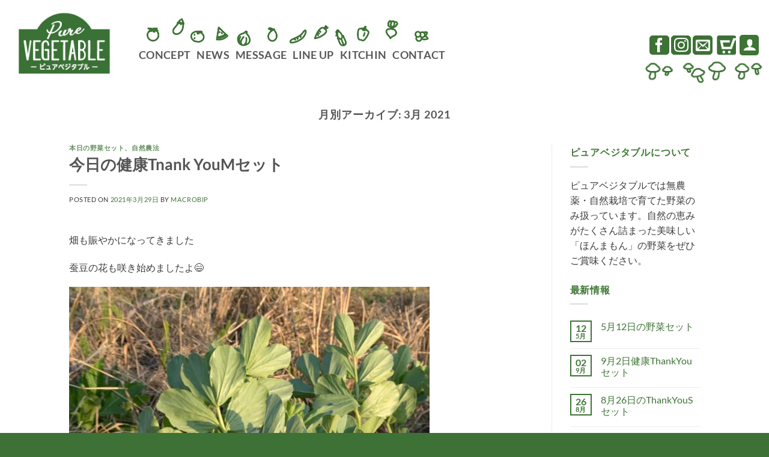

--- FILE ---
content_type: text/html; charset=UTF-8
request_url: https://macrobi-pure.com/2021/03/
body_size: 38199
content:
<!DOCTYPE html>
<html lang="ja" class="loading-site no-js">
<head>
	<meta charset="UTF-8" />
	<link rel="profile" href="http://gmpg.org/xfn/11" />
	<link rel="pingback" href="https://macrobi-pure.com/wp/xmlrpc.php" />

					<script>document.documentElement.className = document.documentElement.className + ' yes-js js_active js'</script>
			<script>(function(html){html.className = html.className.replace(/\bno-js\b/,'js')})(document.documentElement);</script>

	<style>
		.wpcf7-submit{
			display:none;
		}
		.recaptcha-btn{
			display:block;
		}
		.grecaptcha-badge { margin: 10px 0; }
	</style>
	<script type="text/javascript">
		var contactform = [];
		var checkIfCalled = true;
		var renderGoogleInvisibleRecaptchaFront = function() {
			// prevent form submit from enter key
			jQuery("input[name=_wpcf7]").attr("class","formid");
				jQuery('.wpcf7-form').on('keyup keypress', "input", function(e) {
				  var keyCode = e.keyCode || e.which;
				  if (keyCode === 13) {
					e.preventDefault();
					return false;
				  }
				});

			jQuery('.wpcf7-submit').each(function(index){

				var checkexclude = 0;
				var form = jQuery(this).closest('.wpcf7-form');
				var value = jQuery(form).find(".formid").val();
				// check form exclude from invisible recaptcha
								if(checkexclude == 0){
					// Hide the form orig submit button
					form.find('.wpcf7-submit').hide();

					// Fetch class and value of orig submit button
					btnClasses = form.find('.wpcf7-submit').attr('class');
					btnValue = form.find('.wpcf7-submit').attr('value');

					// Add custom button and recaptcha holder

					form.find('.wpcf7-submit').after('<input type="button" id="wpcf-custom-btn-'+index+'" class="'+btnClasses+'  recaptcha-btn recaptcha-btn-type-css" value="'+btnValue+'" title="'+btnValue+'" >');
					form.append('<div class="recaptcha-holder" id="recaptcha-holder-'+index+'"></div>');
					// Recaptcha rendenr from here
					var holderId = grecaptcha.render('recaptcha-holder-'+index,{
								'sitekey':'6LfDS7UeAAAAACJgoON9vAi027zIzWua-dCgRVWA',
								'size': 'invisible',
								'badge' : 'bottomright', // possible values: bottomright, bottomleft, inline
								'callback' : function (recaptchaToken) {
									//console.log(recaptchaToken);
									var response=jQuery('#recaptcha-holder-'+index).find('.g-recaptcha-response').val();
									//console.log(response);
									//Remove old response and store new respone
									jQuery('#recaptcha-holder-'+index).parent().find(".respose_post").remove();
									jQuery('#recaptcha-holder-'+index).after('<input type="hidden" name="g-recaptcha-response"  value="'+response+'" class="respose_post">')
									grecaptcha.reset(holderId);

									if(typeof customCF7Validator !== 'undefined'){
										if(!customCF7Validator(form)){
											return;
										}
									}
									// Call default Validator function
									else if(contactFormDefaultValidator(form)){
										return;
									}
									else{
										// hide the custom button and show orig submit button again and submit the form
										jQuery('#wpcf-custom-btn-'+index).hide();
										form.find('input[type=submit]').show();
										form.find("input[type=submit]").click();
										form.find('input[type=submit]').hide();
										jQuery('#wpcf-custom-btn-'+index).attr('style','');
									}
								}
						},false);

					// action call when click on custom button
					jQuery('#wpcf-custom-btn-'+index).click(function(event){
						event.preventDefault();
						// Call custom validator function
						if(typeof customCF7Validator == 'function'){
							if(!customCF7Validator(form)){
								return false;
							}
						}
						// Call default Validator function
						else if(contactFormDefaultValidator(form)){
							return false;
						}
						else if(grecaptcha.getResponse(holderId) != ''){
							grecaptcha.reset(holderId);
						}
						else{
							// execute the recaptcha challenge
							grecaptcha.execute(holderId);
						}
					});
				}
			});
		}
	</script><script  src="https://www.google.com/recaptcha/api.js?onload=renderGoogleInvisibleRecaptchaFront&render=explicit" async defer></script><meta name='robots' content='noindex, follow' />
	<style>img:is([sizes="auto" i], [sizes^="auto," i]) { contain-intrinsic-size: 3000px 1500px }</style>
	<meta name="viewport" content="width=device-width, initial-scale=1" /><script>window._wca = window._wca || [];</script>

	<!-- This site is optimized with the Yoast SEO plugin v26.8 - https://yoast.com/product/yoast-seo-wordpress/ -->
	<title>3月 2021 - PUREVEGETABLE-ピュアベジタブル-</title>
	<meta property="og:locale" content="ja_JP" />
	<meta property="og:type" content="website" />
	<meta property="og:title" content="3月 2021 - PUREVEGETABLE-ピュアベジタブル-" />
	<meta property="og:url" content="https://macrobi-pure.com/2021/03/" />
	<meta property="og:site_name" content="PUREVEGETABLE-ピュアベジタブル-" />
	<meta name="twitter:card" content="summary_large_image" />
	<script type="application/ld+json" class="yoast-schema-graph">{"@context":"https://schema.org","@graph":[{"@type":"CollectionPage","@id":"https://macrobi-pure.com/2021/03/","url":"https://macrobi-pure.com/2021/03/","name":"3月 2021 - PUREVEGETABLE-ピュアベジタブル-","isPartOf":{"@id":"https://macrobi-pure.com/#website"},"breadcrumb":{"@id":"https://macrobi-pure.com/2021/03/#breadcrumb"},"inLanguage":"ja"},{"@type":"BreadcrumbList","@id":"https://macrobi-pure.com/2021/03/#breadcrumb","itemListElement":[{"@type":"ListItem","position":1,"name":"ホーム","item":"https://macrobi-pure.com/"},{"@type":"ListItem","position":2,"name":"アーカイブ: 3月 2021"}]},{"@type":"WebSite","@id":"https://macrobi-pure.com/#website","url":"https://macrobi-pure.com/","name":"PUREVEGETABLE-ピュアベジタブル-","description":"「ほんまもん」の野菜を届けます","potentialAction":[{"@type":"SearchAction","target":{"@type":"EntryPoint","urlTemplate":"https://macrobi-pure.com/?s={search_term_string}"},"query-input":{"@type":"PropertyValueSpecification","valueRequired":true,"valueName":"search_term_string"}}],"inLanguage":"ja"}]}</script>
	<!-- / Yoast SEO plugin. -->


<link rel='dns-prefetch' href='//www.googletagmanager.com' />
<link rel='dns-prefetch' href='//stats.wp.com' />
<link rel='preconnect' href='//c0.wp.com' />
<link rel='prefetch' href='https://macrobi-pure.com/wp/wp-content/themes/flatsome/assets/js/flatsome.js?ver=e1ad26bd5672989785e1' />
<link rel='prefetch' href='https://macrobi-pure.com/wp/wp-content/themes/flatsome/assets/js/chunk.slider.js?ver=3.19.9' />
<link rel='prefetch' href='https://macrobi-pure.com/wp/wp-content/themes/flatsome/assets/js/chunk.popups.js?ver=3.19.9' />
<link rel='prefetch' href='https://macrobi-pure.com/wp/wp-content/themes/flatsome/assets/js/chunk.tooltips.js?ver=3.19.9' />
<link rel='prefetch' href='https://macrobi-pure.com/wp/wp-content/themes/flatsome/assets/js/woocommerce.js?ver=dd6035ce106022a74757' />
<link rel="alternate" type="application/rss+xml" title="PUREVEGETABLE-ピュアベジタブル- &raquo; フィード" href="https://macrobi-pure.com/feed/" />
<link rel="alternate" type="application/rss+xml" title="PUREVEGETABLE-ピュアベジタブル- &raquo; コメントフィード" href="https://macrobi-pure.com/comments/feed/" />
		<!-- This site uses the Google Analytics by ExactMetrics plugin v8.10.2 - Using Analytics tracking - https://www.exactmetrics.com/ -->
		<!-- Note: ExactMetrics is not currently configured on this site. The site owner needs to authenticate with Google Analytics in the ExactMetrics settings panel. -->
					<!-- No tracking code set -->
				<!-- / Google Analytics by ExactMetrics -->
		<script type="text/javascript">
/* <![CDATA[ */
window._wpemojiSettings = {"baseUrl":"https:\/\/s.w.org\/images\/core\/emoji\/16.0.1\/72x72\/","ext":".png","svgUrl":"https:\/\/s.w.org\/images\/core\/emoji\/16.0.1\/svg\/","svgExt":".svg","source":{"concatemoji":"https:\/\/macrobi-pure.com\/wp\/wp-includes\/js\/wp-emoji-release.min.js?ver=6.8.3"}};
/*! This file is auto-generated */
!function(s,n){var o,i,e;function c(e){try{var t={supportTests:e,timestamp:(new Date).valueOf()};sessionStorage.setItem(o,JSON.stringify(t))}catch(e){}}function p(e,t,n){e.clearRect(0,0,e.canvas.width,e.canvas.height),e.fillText(t,0,0);var t=new Uint32Array(e.getImageData(0,0,e.canvas.width,e.canvas.height).data),a=(e.clearRect(0,0,e.canvas.width,e.canvas.height),e.fillText(n,0,0),new Uint32Array(e.getImageData(0,0,e.canvas.width,e.canvas.height).data));return t.every(function(e,t){return e===a[t]})}function u(e,t){e.clearRect(0,0,e.canvas.width,e.canvas.height),e.fillText(t,0,0);for(var n=e.getImageData(16,16,1,1),a=0;a<n.data.length;a++)if(0!==n.data[a])return!1;return!0}function f(e,t,n,a){switch(t){case"flag":return n(e,"\ud83c\udff3\ufe0f\u200d\u26a7\ufe0f","\ud83c\udff3\ufe0f\u200b\u26a7\ufe0f")?!1:!n(e,"\ud83c\udde8\ud83c\uddf6","\ud83c\udde8\u200b\ud83c\uddf6")&&!n(e,"\ud83c\udff4\udb40\udc67\udb40\udc62\udb40\udc65\udb40\udc6e\udb40\udc67\udb40\udc7f","\ud83c\udff4\u200b\udb40\udc67\u200b\udb40\udc62\u200b\udb40\udc65\u200b\udb40\udc6e\u200b\udb40\udc67\u200b\udb40\udc7f");case"emoji":return!a(e,"\ud83e\udedf")}return!1}function g(e,t,n,a){var r="undefined"!=typeof WorkerGlobalScope&&self instanceof WorkerGlobalScope?new OffscreenCanvas(300,150):s.createElement("canvas"),o=r.getContext("2d",{willReadFrequently:!0}),i=(o.textBaseline="top",o.font="600 32px Arial",{});return e.forEach(function(e){i[e]=t(o,e,n,a)}),i}function t(e){var t=s.createElement("script");t.src=e,t.defer=!0,s.head.appendChild(t)}"undefined"!=typeof Promise&&(o="wpEmojiSettingsSupports",i=["flag","emoji"],n.supports={everything:!0,everythingExceptFlag:!0},e=new Promise(function(e){s.addEventListener("DOMContentLoaded",e,{once:!0})}),new Promise(function(t){var n=function(){try{var e=JSON.parse(sessionStorage.getItem(o));if("object"==typeof e&&"number"==typeof e.timestamp&&(new Date).valueOf()<e.timestamp+604800&&"object"==typeof e.supportTests)return e.supportTests}catch(e){}return null}();if(!n){if("undefined"!=typeof Worker&&"undefined"!=typeof OffscreenCanvas&&"undefined"!=typeof URL&&URL.createObjectURL&&"undefined"!=typeof Blob)try{var e="postMessage("+g.toString()+"("+[JSON.stringify(i),f.toString(),p.toString(),u.toString()].join(",")+"));",a=new Blob([e],{type:"text/javascript"}),r=new Worker(URL.createObjectURL(a),{name:"wpTestEmojiSupports"});return void(r.onmessage=function(e){c(n=e.data),r.terminate(),t(n)})}catch(e){}c(n=g(i,f,p,u))}t(n)}).then(function(e){for(var t in e)n.supports[t]=e[t],n.supports.everything=n.supports.everything&&n.supports[t],"flag"!==t&&(n.supports.everythingExceptFlag=n.supports.everythingExceptFlag&&n.supports[t]);n.supports.everythingExceptFlag=n.supports.everythingExceptFlag&&!n.supports.flag,n.DOMReady=!1,n.readyCallback=function(){n.DOMReady=!0}}).then(function(){return e}).then(function(){var e;n.supports.everything||(n.readyCallback(),(e=n.source||{}).concatemoji?t(e.concatemoji):e.wpemoji&&e.twemoji&&(t(e.twemoji),t(e.wpemoji)))}))}((window,document),window._wpemojiSettings);
/* ]]> */
</script>
<style id='wp-emoji-styles-inline-css' type='text/css'>

	img.wp-smiley, img.emoji {
		display: inline !important;
		border: none !important;
		box-shadow: none !important;
		height: 1em !important;
		width: 1em !important;
		margin: 0 0.07em !important;
		vertical-align: -0.1em !important;
		background: none !important;
		padding: 0 !important;
	}
</style>
<style id='wp-block-library-inline-css' type='text/css'>
:root{--wp-admin-theme-color:#007cba;--wp-admin-theme-color--rgb:0,124,186;--wp-admin-theme-color-darker-10:#006ba1;--wp-admin-theme-color-darker-10--rgb:0,107,161;--wp-admin-theme-color-darker-20:#005a87;--wp-admin-theme-color-darker-20--rgb:0,90,135;--wp-admin-border-width-focus:2px;--wp-block-synced-color:#7a00df;--wp-block-synced-color--rgb:122,0,223;--wp-bound-block-color:var(--wp-block-synced-color)}@media (min-resolution:192dpi){:root{--wp-admin-border-width-focus:1.5px}}.wp-element-button{cursor:pointer}:root{--wp--preset--font-size--normal:16px;--wp--preset--font-size--huge:42px}:root .has-very-light-gray-background-color{background-color:#eee}:root .has-very-dark-gray-background-color{background-color:#313131}:root .has-very-light-gray-color{color:#eee}:root .has-very-dark-gray-color{color:#313131}:root .has-vivid-green-cyan-to-vivid-cyan-blue-gradient-background{background:linear-gradient(135deg,#00d084,#0693e3)}:root .has-purple-crush-gradient-background{background:linear-gradient(135deg,#34e2e4,#4721fb 50%,#ab1dfe)}:root .has-hazy-dawn-gradient-background{background:linear-gradient(135deg,#faaca8,#dad0ec)}:root .has-subdued-olive-gradient-background{background:linear-gradient(135deg,#fafae1,#67a671)}:root .has-atomic-cream-gradient-background{background:linear-gradient(135deg,#fdd79a,#004a59)}:root .has-nightshade-gradient-background{background:linear-gradient(135deg,#330968,#31cdcf)}:root .has-midnight-gradient-background{background:linear-gradient(135deg,#020381,#2874fc)}.has-regular-font-size{font-size:1em}.has-larger-font-size{font-size:2.625em}.has-normal-font-size{font-size:var(--wp--preset--font-size--normal)}.has-huge-font-size{font-size:var(--wp--preset--font-size--huge)}.has-text-align-center{text-align:center}.has-text-align-left{text-align:left}.has-text-align-right{text-align:right}#end-resizable-editor-section{display:none}.aligncenter{clear:both}.items-justified-left{justify-content:flex-start}.items-justified-center{justify-content:center}.items-justified-right{justify-content:flex-end}.items-justified-space-between{justify-content:space-between}.screen-reader-text{border:0;clip-path:inset(50%);height:1px;margin:-1px;overflow:hidden;padding:0;position:absolute;width:1px;word-wrap:normal!important}.screen-reader-text:focus{background-color:#ddd;clip-path:none;color:#444;display:block;font-size:1em;height:auto;left:5px;line-height:normal;padding:15px 23px 14px;text-decoration:none;top:5px;width:auto;z-index:100000}html :where(.has-border-color){border-style:solid}html :where([style*=border-top-color]){border-top-style:solid}html :where([style*=border-right-color]){border-right-style:solid}html :where([style*=border-bottom-color]){border-bottom-style:solid}html :where([style*=border-left-color]){border-left-style:solid}html :where([style*=border-width]){border-style:solid}html :where([style*=border-top-width]){border-top-style:solid}html :where([style*=border-right-width]){border-right-style:solid}html :where([style*=border-bottom-width]){border-bottom-style:solid}html :where([style*=border-left-width]){border-left-style:solid}html :where(img[class*=wp-image-]){height:auto;max-width:100%}:where(figure){margin:0 0 1em}html :where(.is-position-sticky){--wp-admin--admin-bar--position-offset:var(--wp-admin--admin-bar--height,0px)}@media screen and (max-width:600px){html :where(.is-position-sticky){--wp-admin--admin-bar--position-offset:0px}}
</style>
<link rel='stylesheet' id='contact-form-7-css' href='https://macrobi-pure.com/wp/wp-content/plugins/contact-form-7/includes/css/styles.css?ver=6.1.4' type='text/css' media='all' />
<style id='woocommerce-inline-inline-css' type='text/css'>
.woocommerce form .form-row .required { visibility: visible; }
</style>
<link rel='stylesheet' id='brands-styles-css' href='https://c0.wp.com/p/woocommerce/10.3.7/assets/css/brands.css' type='text/css' media='all' />
<link rel='stylesheet' id='flatsome-woocommerce-wishlist-css' href='https://macrobi-pure.com/wp/wp-content/themes/flatsome/inc/integrations/wc-yith-wishlist/wishlist.css?ver=3.19.9' type='text/css' media='all' />
<link rel='stylesheet' id='flatsome-main-css' href='https://macrobi-pure.com/wp/wp-content/themes/flatsome/assets/css/flatsome.css?ver=3.19.9' type='text/css' media='all' />
<style id='flatsome-main-inline-css' type='text/css'>
@font-face {
				font-family: "fl-icons";
				font-display: block;
				src: url(https://macrobi-pure.com/wp/wp-content/themes/flatsome/assets/css/icons/fl-icons.eot?v=3.19.9);
				src:
					url(https://macrobi-pure.com/wp/wp-content/themes/flatsome/assets/css/icons/fl-icons.eot#iefix?v=3.19.9) format("embedded-opentype"),
					url(https://macrobi-pure.com/wp/wp-content/themes/flatsome/assets/css/icons/fl-icons.woff2?v=3.19.9) format("woff2"),
					url(https://macrobi-pure.com/wp/wp-content/themes/flatsome/assets/css/icons/fl-icons.ttf?v=3.19.9) format("truetype"),
					url(https://macrobi-pure.com/wp/wp-content/themes/flatsome/assets/css/icons/fl-icons.woff?v=3.19.9) format("woff"),
					url(https://macrobi-pure.com/wp/wp-content/themes/flatsome/assets/css/icons/fl-icons.svg?v=3.19.9#fl-icons) format("svg");
			}
</style>
<link rel='stylesheet' id='flatsome-shop-css' href='https://macrobi-pure.com/wp/wp-content/themes/flatsome/assets/css/flatsome-shop.css?ver=3.19.9' type='text/css' media='all' />
<link rel='stylesheet' id='flatsome-style-css' href='https://macrobi-pure.com/wp/wp-content/themes/flatsome-child/style.css?ver=3.0' type='text/css' media='all' />
<script type="text/javascript">
            window._nslDOMReady = (function () {
                const executedCallbacks = new Set();
            
                return function (callback) {
                    /**
                    * Third parties might dispatch DOMContentLoaded events, so we need to ensure that we only run our callback once!
                    */
                    if (executedCallbacks.has(callback)) return;
            
                    const wrappedCallback = function () {
                        if (executedCallbacks.has(callback)) return;
                        executedCallbacks.add(callback);
                        callback();
                    };
            
                    if (document.readyState === "complete" || document.readyState === "interactive") {
                        wrappedCallback();
                    } else {
                        document.addEventListener("DOMContentLoaded", wrappedCallback);
                    }
                };
            })();
        </script><script type="text/javascript" id="woocommerce-google-analytics-integration-gtag-js-after">
/* <![CDATA[ */
/* Google Analytics for WooCommerce (gtag.js) */
					window.dataLayer = window.dataLayer || [];
					function gtag(){dataLayer.push(arguments);}
					// Set up default consent state.
					for ( const mode of [{"analytics_storage":"denied","ad_storage":"denied","ad_user_data":"denied","ad_personalization":"denied","region":["AT","BE","BG","HR","CY","CZ","DK","EE","FI","FR","DE","GR","HU","IS","IE","IT","LV","LI","LT","LU","MT","NL","NO","PL","PT","RO","SK","SI","ES","SE","GB","CH"]}] || [] ) {
						gtag( "consent", "default", { "wait_for_update": 500, ...mode } );
					}
					gtag("js", new Date());
					gtag("set", "developer_id.dOGY3NW", true);
					gtag("config", "UA-155144947-1", {"track_404":true,"allow_google_signals":false,"logged_in":false,"linker":{"domains":[],"allow_incoming":false},"custom_map":{"dimension1":"logged_in"}});
/* ]]> */
</script>
<script type="text/javascript" src="https://c0.wp.com/c/6.8.3/wp-includes/js/jquery/jquery.min.js" id="jquery-core-js"></script>
<script type="text/javascript" src="https://c0.wp.com/c/6.8.3/wp-includes/js/jquery/jquery-migrate.min.js" id="jquery-migrate-js"></script>
<script type="text/javascript" src="https://macrobi-pure.com/wp/wp-content/plugins/cf7-invisible-recaptcha/js/cf7_invisible_recaptcha.js?ver=1.2.3" id="cf7_invisible_recaptcha_functions-js"></script>
<script type="text/javascript" src="https://c0.wp.com/p/woocommerce/10.3.7/assets/js/jquery-blockui/jquery.blockUI.min.js" id="wc-jquery-blockui-js" data-wp-strategy="defer"></script>
<script type="text/javascript" id="wc-add-to-cart-js-extra">
/* <![CDATA[ */
var wc_add_to_cart_params = {"ajax_url":"\/wp\/wp-admin\/admin-ajax.php","wc_ajax_url":"\/?wc-ajax=%%endpoint%%","i18n_view_cart":"\u30ab\u30fc\u30c8\u3092\u8868\u793a","cart_url":"https:\/\/macrobi-pure.com\/shop\/cart\/","is_cart":"","cart_redirect_after_add":"no"};
/* ]]> */
</script>
<script type="text/javascript" src="https://c0.wp.com/p/woocommerce/10.3.7/assets/js/frontend/add-to-cart.min.js" id="wc-add-to-cart-js" defer="defer" data-wp-strategy="defer"></script>
<script type="text/javascript" src="https://c0.wp.com/p/woocommerce/10.3.7/assets/js/js-cookie/js.cookie.min.js" id="wc-js-cookie-js" data-wp-strategy="defer"></script>
<script type="text/javascript" src="https://stats.wp.com/s-202604.js" id="woocommerce-analytics-js" defer="defer" data-wp-strategy="defer"></script>
<link rel="https://api.w.org/" href="https://macrobi-pure.com/wp-json/" /><link rel="EditURI" type="application/rsd+xml" title="RSD" href="https://macrobi-pure.com/wp/xmlrpc.php?rsd" />
<meta name="generator" content="WordPress 6.8.3" />
<meta name="generator" content="WooCommerce 10.3.7" />
	<style>img#wpstats{display:none}</style>
			<noscript><style>.woocommerce-product-gallery{ opacity: 1 !important; }</style></noscript>
				<script  type="text/javascript">
				!function(f,b,e,v,n,t,s){if(f.fbq)return;n=f.fbq=function(){n.callMethod?
					n.callMethod.apply(n,arguments):n.queue.push(arguments)};if(!f._fbq)f._fbq=n;
					n.push=n;n.loaded=!0;n.version='2.0';n.queue=[];t=b.createElement(e);t.async=!0;
					t.src=v;s=b.getElementsByTagName(e)[0];s.parentNode.insertBefore(t,s)}(window,
					document,'script','https://connect.facebook.net/en_US/fbevents.js');
			</script>
			<!-- WooCommerce Facebook Integration Begin -->
			<script  type="text/javascript">

				fbq('init', '777222349466357', {}, {
    "agent": "woocommerce_6-10.3.7-3.5.14"
});

				document.addEventListener( 'DOMContentLoaded', function() {
					// Insert placeholder for events injected when a product is added to the cart through AJAX.
					document.body.insertAdjacentHTML( 'beforeend', '<div class=\"wc-facebook-pixel-event-placeholder\"></div>' );
				}, false );

			</script>
			<!-- WooCommerce Facebook Integration End -->
			<link rel="icon" href="https://macrobi-pure.com/wp/wp-content/uploads/2019/12/cropped-63-1-32x32.png" sizes="32x32" />
<link rel="icon" href="https://macrobi-pure.com/wp/wp-content/uploads/2019/12/cropped-63-1-192x192.png" sizes="192x192" />
<link rel="apple-touch-icon" href="https://macrobi-pure.com/wp/wp-content/uploads/2019/12/cropped-63-1-180x180.png" />
<meta name="msapplication-TileImage" content="https://macrobi-pure.com/wp/wp-content/uploads/2019/12/cropped-63-1-270x270.png" />
<style id="custom-css" type="text/css">:root {--primary-color: #3e7436;--fs-color-primary: #3e7436;--fs-color-secondary: #d26e4b;--fs-color-success: #7a9c59;--fs-color-alert: #b20000;--fs-experimental-link-color: #334862;--fs-experimental-link-color-hover: #3e7436;}.tooltipster-base {--tooltip-color: #fff;--tooltip-bg-color: #000;}.off-canvas-right .mfp-content, .off-canvas-left .mfp-content {--drawer-width: 300px;}.off-canvas .mfp-content.off-canvas-cart {--drawer-width: 360px;}.header-main{height: 139px}#logo img{max-height: 139px}#logo{width:181px;}#logo img{padding:1px 0;}.header-bottom{min-height: 10px}.header-top{min-height: 28px}.transparent .header-main{height: 30px}.transparent #logo img{max-height: 30px}.has-transparent + .page-title:first-of-type,.has-transparent + #main > .page-title,.has-transparent + #main > div > .page-title,.has-transparent + #main .page-header-wrapper:first-of-type .page-title{padding-top: 30px;}.header.show-on-scroll,.stuck .header-main{height:120px!important}.stuck #logo img{max-height: 120px!important}.header-bg-color {background-color: rgba(255,255,255,0)}.header-bottom {background-color: #ffffff}.header-main .nav > li > a{line-height: 14px }.header-wrapper:not(.stuck) .header-main .header-nav{margin-top: 28px }.stuck .header-main .nav > li > a{line-height: 50px }@media (max-width: 549px) {.header-main{height: 104px}#logo img{max-height: 104px}}.nav-dropdown-has-arrow.nav-dropdown-has-border li.has-dropdown:before{border-bottom-color: #3e7436;}.nav .nav-dropdown{border-color: #3e7436 }.nav-dropdown{font-size:100%}.header-top{background-color:rgba(255,255,255,0)!important;}body{color: #3e3a39}body{font-family: Lato, sans-serif;}body {font-weight: 400;font-style: normal;}.nav > li > a {font-family: Lato, sans-serif;}.mobile-sidebar-levels-2 .nav > li > ul > li > a {font-family: Lato, sans-serif;}.nav > li > a,.mobile-sidebar-levels-2 .nav > li > ul > li > a {font-weight: 700;font-style: normal;}h1,h2,h3,h4,h5,h6,.heading-font, .off-canvas-center .nav-sidebar.nav-vertical > li > a{font-family: Lato, sans-serif;}h1,h2,h3,h4,h5,h6,.heading-font,.banner h1,.banner h2 {font-weight: 700;font-style: normal;}.alt-font{font-family: "Dancing Script", sans-serif;}.alt-font {font-weight: 400!important;font-style: normal!important;}@media screen and (min-width: 550px){.products .box-vertical .box-image{min-width: 300px!important;width: 300px!important;}}.header-main .social-icons,.header-main .cart-icon strong,.header-main .menu-title,.header-main .header-button > .button.is-outline,.header-main .nav > li > a > i:not(.icon-angle-down){color: #3e7436!important;}.header-main .header-button > .button.is-outline,.header-main .cart-icon strong:after,.header-main .cart-icon strong{border-color: #3e7436!important;}.header-main .header-button > .button:not(.is-outline){background-color: #3e7436!important;}.header-main .current-dropdown .cart-icon strong,.header-main .header-button > .button:hover,.header-main .header-button > .button:hover i,.header-main .header-button > .button:hover span{color:#FFF!important;}.header-main .menu-title:hover,.header-main .social-icons a:hover,.header-main .header-button > .button.is-outline:hover,.header-main .nav > li > a:hover > i:not(.icon-angle-down){color: #3e7436!important;}.header-main .current-dropdown .cart-icon strong,.header-main .header-button > .button:hover{background-color: #3e7436!important;}.header-main .current-dropdown .cart-icon strong:after,.header-main .current-dropdown .cart-icon strong,.header-main .header-button > .button:hover{border-color: #3e7436!important;}.footer-2{background-image: url('https://macrobi-pure.com/wp/wp-content/uploads/2019/12/59.jpg');}.absolute-footer, html{background-color: #3d7135}.nav-vertical-fly-out > li + li {border-top-width: 1px; border-top-style: solid;}/* Custom CSS *//*トップヘッダーバックグラウンド*/.header-inner.flex-row.container.logo-left.medium-logo-center {background-image: url(http://macrobi-pure.com/wp/wp-content/uploads/2019/12/44.jpg);background-repeat: no-repeat;background-position: right;background-size: 220px;background-position-y: bottom;}/*トップアイコンスタイル*/.button.email:not(.is-outline), .button.email:hover,.button.instagram:not(.is-outline), .button.instagram:hover ,.button.facebook:not(.is-outline), .button.facebook:hover{height: 32px;}.button.icon i {font-size: 1.8em;}.links>li>a:before, i[class^="icon-"], i[class*=" icon-"] {line-height: 1.4;}.button.icon {padding-left: .3em;padding-right: .3em;}a.icon.primary.button.round.email.tooltip.tooltipstered {margin-right: -2px;}/*トップメニュースタイル*/.nav>li>a, .nav-dropdown>li>a, .nav-column>li>a {color: #595757!important; margin: 0 5px;}.nav>li>a:hover, .nav>li.active>a, .nav>li.current>a, .nav>li>a.active, .nav>li>a.current, .nav-dropdown li.active>a, .nav-column li.active>a, .nav-dropdown>li>a:hover, .nav-column li>a:hover {color: #3e7436!important;background-color:#ffffff!important;}img.headerimage2 { margin-top: -50px;}img.headerimage3 {margin-bottom: 10px;margin-top: -20px;}/*しいたけ料理ポートフォリオ*/.col.col-fit.pb-0 {display: none;}/*フッター*/.footerimage {margin-top: -26px;}img.footerimage {position: relative;left: 70%;top: 18px;}/* Custom CSS Tablet */@media (max-width: 849px){/*ヘッダー*/#logo {width: 30%;}.flex-col.show-for-medium.flex-left {height: 120px;background-image: url(https://macrobi-pure.com/wp/wp-content/uploads/2019/12/60.jpg);background-repeat: no-repeat;background-position: left;background-size: 100%;}a.header-cart-link.off-canvas-toggle.nav-top-link.is-small {margin-right: 0.17em;margin-top: -0.1em;}ul.mobile-nav.nav.nav-left {margin-top: 21px;margin-left: 2px;}/*タイトル*/.section-title-container {margin-bottom: 0;}/*ポートフォリオ*/.portfolio-inner {background-color: #ffffff;}/*フッター*/img.footerimage {position: relative;left: 60%;top: 13px;}}/* Custom CSS Mobile */@media (max-width: 549px){/*ヘッダー*/#logo {width: 30%;margin:0 3px;}.header-inner.flex-row.container.logo-left.medium-logo-center{background-image:none;}.flex-col.show-for-medium.flex-right{font-size: 0.65em;height: 75px;background-image: url(http://macrobi-pure.com/wp/wp-content/uploads/2019/12/44.jpg);background-repeat: no-repeat;background-position: right;background-size: 100%;background-position-y: bottom;}.flex-col.show-for-medium.flex-left {height: 105px;background-image: url(https://macrobi-pure.com/wp/wp-content/uploads/2019/12/60.jpg);background-repeat: no-repeat;background-position: left;background-size: 100%;}li.html.header-social-icons.ml-0 {margin-right: 0.1em;}img.cart-img-icon {width: 22px;}.button.email:not(.is-outline), .button.email:hover, .button.instagram:not(.is-outline), .button.instagram:hover, .button.facebook:not(.is-outline), .button.facebook:hover {height: auto; }.nav>li>a, .nav-dropdown>li>a, .nav-column>li>a {margin: 0 0.1em;}.button.icon{min-width:20px;}.round {border-radius: 3px;}.container {padding-left: 10px;padding-right: 10px;}.social-icons.follow-icons {margin-right: 0.12em;}ul.mobile-nav.nav.nav-left {font-size: 0.7em;margin-top: 23px;}.stuck .header-main .nav > li > a {line-height: 0px;}/*タイトル*/.section-title-container {margin-bottom: 0;}.col.small-12.large-12 {padding-bottom: 10px;}/*ポートフォリオ*/.portfolio-inner {background-color: #ffffff;}/*フッター*/img.footerimage {position: relative;left: 20%;top: 13px;}}.label-new.menu-item > a:after{content:"New";}.label-hot.menu-item > a:after{content:"Hot";}.label-sale.menu-item > a:after{content:"Sale";}.label-popular.menu-item > a:after{content:"人気";}</style>		<style type="text/css" id="wp-custom-css">
			.button.facebook:not(.is-outline), .button.facebook:hover{ color: #3d7135!important;}
.button.instagram:not(.is-outline), .button.instagram:hover{ color:#3d7135!important;}
.button.email:not(.is-outline), .button.email:hover{ color:#3d7135!important; }
.cart-img-icon img{ max-width: 34px;}
.nav>li{ margin: 0 0px ;}
.header-wrapper.stuck, .header-shadow .header-wrapper, .layout-shadow #wrapper{ background-color:#ffffff;}

/*PCヘッダー*/
.flex-col.hide-for-medium.flex-left.flex-grow {
    background-image: url(http://macrobi-pure.com/wp/wp-content/uploads/2019/12/42.jpg);
    background-repeat: no-repeat;
    background-size: 500px;
    background-position-y: -9px;
}
ul.header-nav.header-nav-main.nav.nav-left.nav-size-xlarge.nav-spacing-xlarge.nav-uppercase {
    margin-top: 45px;
}

ul.header-nav.header-nav-main.nav.nav-right.nav-size-xlarge.nav-spacing-xlarge.nav-uppercase {
    margin-top: 10px;
}
div#content {
    margin-top: 10px;
}


/* バーガーリストスタイル*/
ul.nav.nav-sidebar.nav-anim.nav-vertical.nav-uppercase {
	border: solid 1px #3e7436;}
ul.nav.nav-sidebar.nav-anim.nav-vertical.nav-uppercase li{
	border-bottom: solid 1px #3e7436;}
.nav>li>a, .nav-dropdown>li>a, .nav-column>li>a{
	color: #3e7436;}
.nav>li>a:hover, .nav>li.active>a, .nav>li.current>a, .nav>li>a.active, .nav>li>a.current, .nav-dropdown li.active>a, .nav-column li.active>a, .nav-dropdown>li>a:hover, .nav-column li>a:hover {
    color: #ffffff;
    background-color: #3e7436;
}

/*フォームボタンスタイル*/
input.wpcf7-form-control.wpcf7-submit,button.button.primary.mt-0.pull-left.small,a.button.primary.wc-backward,a.button.wc-forward,.woocommerce-form-login .button,button.woocommerce-Button.button ,a.woocommerce-Button.button{
	border-radius:20px;
	border:double;
}
.button, button, input[type='submit'], input[type='reset'], input[type='button']{
	    line-height: 1.5em;
     min-height: 1.5em;
	padding: 0 1.0em;
}


/*ポートフォリオ*/
h6.uppercase.portfolio-box-title {
    color: #716449;

}
	.page-title.portfolio-featured-title.featured-title.no-overflow{
		display:none;
	}
.portfolio-excerpt {
    color: #3e3a39;
    font-size: initial;
}
.page-title-inner.container.flex-row.dark {
    background-color: #ffffff;
    text-shadow: none;
	   padding-left: 2%;
	padding-bottom: 0px;
}
h1.entry-title.is-xlarge.uppercase {
    color: #716449;
	      font-size: large;
}
.flex-col.flex-center.text-center {
    margin: 0;
}

@media screen and (min-width: 850px)  {
  img.portfolio-title{
    display: none;
  }

	.large-8 {
    margin-top: 20px;
}
	.large-4 {
    margin-top: 20px;
}
	.portfolio-inner {
    background-color: #f4f9f2;
}
}
.title-breadcrumbs.pb-half.pt-half {
    display: none;
}
.title-wrapper.is-small.flex-col.text-left.medium-text-center {
    margin-left: 4.5%;
}
h1.entry-title.mb-0 {
    color: #716449;
}
div#row-1549311246{
    margin-top: 20px;
}

/*カートボタンスタイル*/
input#submit,.secondary, .checkout-button, .button.checkout, .button.alt {
    background-color: #3e7436;
		border-radius:20px;
	border:double;
}
a.button-continue-shopping.button.primary.is-outline {
			border-radius:20px;
	border:double;
}

/*ダッシュボード*/
.dashboard-links a:hover {
    background-color: #3e7436;
    color: #FFF;
}
a {
    color: #3e7436;
    text-decoration: none;
}

/*フッター*/
.row.large-columns-4.mb-0 {
    background-color: #f4f9f2;
    width: 90%;
	border-radius: 20px;
    padding: 10px;
	color:#595757;
}
.footer-2{
	padding-bottom:40px;
}
input.wpcf7-form-control.wpcf7-text.wpcf7-email.wpcf7-validates-as-email.mailmaga {
    border: solid 3px #3e7436;
	background-color:#fff;
}
label.wpcf7-list-label,div#block_widget-3,div#block_widget-2 {
    color: #595757;
	font-weight:normal;
}

/*ニュースサイドバー*/
span.widget-title {
    color: #3f7735;
}

/*ニュースタイトル*/
h1.entry-title {
    color: #3f7735;
}		</style>
		<style id="kirki-inline-styles">/* latin-ext */
@font-face {
  font-family: 'Lato';
  font-style: normal;
  font-weight: 400;
  font-display: swap;
  src: url(https://macrobi-pure.com/wp/wp-content/fonts/lato/S6uyw4BMUTPHjxAwXjeu.woff2) format('woff2');
  unicode-range: U+0100-02BA, U+02BD-02C5, U+02C7-02CC, U+02CE-02D7, U+02DD-02FF, U+0304, U+0308, U+0329, U+1D00-1DBF, U+1E00-1E9F, U+1EF2-1EFF, U+2020, U+20A0-20AB, U+20AD-20C0, U+2113, U+2C60-2C7F, U+A720-A7FF;
}
/* latin */
@font-face {
  font-family: 'Lato';
  font-style: normal;
  font-weight: 400;
  font-display: swap;
  src: url(https://macrobi-pure.com/wp/wp-content/fonts/lato/S6uyw4BMUTPHjx4wXg.woff2) format('woff2');
  unicode-range: U+0000-00FF, U+0131, U+0152-0153, U+02BB-02BC, U+02C6, U+02DA, U+02DC, U+0304, U+0308, U+0329, U+2000-206F, U+20AC, U+2122, U+2191, U+2193, U+2212, U+2215, U+FEFF, U+FFFD;
}
/* latin-ext */
@font-face {
  font-family: 'Lato';
  font-style: normal;
  font-weight: 700;
  font-display: swap;
  src: url(https://macrobi-pure.com/wp/wp-content/fonts/lato/S6u9w4BMUTPHh6UVSwaPGR_p.woff2) format('woff2');
  unicode-range: U+0100-02BA, U+02BD-02C5, U+02C7-02CC, U+02CE-02D7, U+02DD-02FF, U+0304, U+0308, U+0329, U+1D00-1DBF, U+1E00-1E9F, U+1EF2-1EFF, U+2020, U+20A0-20AB, U+20AD-20C0, U+2113, U+2C60-2C7F, U+A720-A7FF;
}
/* latin */
@font-face {
  font-family: 'Lato';
  font-style: normal;
  font-weight: 700;
  font-display: swap;
  src: url(https://macrobi-pure.com/wp/wp-content/fonts/lato/S6u9w4BMUTPHh6UVSwiPGQ.woff2) format('woff2');
  unicode-range: U+0000-00FF, U+0131, U+0152-0153, U+02BB-02BC, U+02C6, U+02DA, U+02DC, U+0304, U+0308, U+0329, U+2000-206F, U+20AC, U+2122, U+2191, U+2193, U+2212, U+2215, U+FEFF, U+FFFD;
}/* vietnamese */
@font-face {
  font-family: 'Dancing Script';
  font-style: normal;
  font-weight: 400;
  font-display: swap;
  src: url(https://macrobi-pure.com/wp/wp-content/fonts/dancing-script/If2cXTr6YS-zF4S-kcSWSVi_sxjsohD9F50Ruu7BMSo3Rep8ltA.woff2) format('woff2');
  unicode-range: U+0102-0103, U+0110-0111, U+0128-0129, U+0168-0169, U+01A0-01A1, U+01AF-01B0, U+0300-0301, U+0303-0304, U+0308-0309, U+0323, U+0329, U+1EA0-1EF9, U+20AB;
}
/* latin-ext */
@font-face {
  font-family: 'Dancing Script';
  font-style: normal;
  font-weight: 400;
  font-display: swap;
  src: url(https://macrobi-pure.com/wp/wp-content/fonts/dancing-script/If2cXTr6YS-zF4S-kcSWSVi_sxjsohD9F50Ruu7BMSo3ROp8ltA.woff2) format('woff2');
  unicode-range: U+0100-02BA, U+02BD-02C5, U+02C7-02CC, U+02CE-02D7, U+02DD-02FF, U+0304, U+0308, U+0329, U+1D00-1DBF, U+1E00-1E9F, U+1EF2-1EFF, U+2020, U+20A0-20AB, U+20AD-20C0, U+2113, U+2C60-2C7F, U+A720-A7FF;
}
/* latin */
@font-face {
  font-family: 'Dancing Script';
  font-style: normal;
  font-weight: 400;
  font-display: swap;
  src: url(https://macrobi-pure.com/wp/wp-content/fonts/dancing-script/If2cXTr6YS-zF4S-kcSWSVi_sxjsohD9F50Ruu7BMSo3Sup8.woff2) format('woff2');
  unicode-range: U+0000-00FF, U+0131, U+0152-0153, U+02BB-02BC, U+02C6, U+02DA, U+02DC, U+0304, U+0308, U+0329, U+2000-206F, U+20AC, U+2122, U+2191, U+2193, U+2212, U+2215, U+FEFF, U+FFFD;
}</style></head>

<body class="archive date wp-theme-flatsome wp-child-theme-flatsome-child theme-flatsome woocommerce-no-js box-shadow lightbox nav-dropdown-has-arrow nav-dropdown-has-shadow nav-dropdown-has-border">


<a class="skip-link screen-reader-text" href="#main">Skip to content</a>

<div id="wrapper">

	
	<header id="header" class="header header-full-width has-sticky sticky-jump">
		<div class="header-wrapper">
			<div id="masthead" class="header-main ">
      <div class="header-inner flex-row container logo-left medium-logo-center" role="navigation">

          <!-- Logo -->
          <div id="logo" class="flex-col logo">
            
<!-- Header logo -->
<a href="https://macrobi-pure.com/" title="PUREVEGETABLE-ピュアベジタブル- - 「ほんまもん」の野菜を届けます" rel="home">
		<img width="200" height="142" src="https://macrobi-pure.com/wp/wp-content/uploads/2019/11/アセット8.jpg" class="header_logo header-logo" alt="PUREVEGETABLE-ピュアベジタブル-"/><img  width="200" height="142" src="https://macrobi-pure.com/wp/wp-content/uploads/2019/11/アセット8.jpg" class="header-logo-dark" alt="PUREVEGETABLE-ピュアベジタブル-"/></a>
          </div>

          <!-- Mobile Left Elements -->
          <div class="flex-col show-for-medium flex-left">
            <ul class="mobile-nav nav nav-left ">
              
<li class="account-item has-icon">
	<div class="header-button">	<a href="https://macrobi-pure.com/shop/my-account/" class="account-link-mobile icon primary button round is-small" title="マイアカウント" aria-label="マイアカウント" >
		<i class="icon-user" ></i>	</a>
	</div></li>
            </ul>
          </div>

          <!-- Left Elements -->
          <div class="flex-col hide-for-medium flex-left
            flex-grow">
            <ul class="header-nav header-nav-main nav nav-left  nav-size-xlarge nav-spacing-xlarge nav-uppercase" >
              <li id="menu-item-264" class="menu-item menu-item-type-post_type menu-item-object-page menu-item-264 menu-item-design-default"><a href="https://macrobi-pure.com/index/concept/" class="nav-top-link">CONCEPT</a></li>
<li id="menu-item-246" class="menu-item menu-item-type-post_type menu-item-object-page current_page_parent menu-item-246 menu-item-design-default"><a href="https://macrobi-pure.com/blog/" class="nav-top-link">NEWS</a></li>
<li id="menu-item-245" class="menu-flyout menu-item menu-item-type-post_type menu-item-object-page menu-item-245 menu-item-design-default"><a href="https://macrobi-pure.com/index/messege/" class="nav-top-link">MESSAGE</a></li>
<li id="menu-item-1318" class="menu-item menu-item-type-post_type menu-item-object-page menu-item-1318 menu-item-design-default"><a href="https://macrobi-pure.com/shop/" class="nav-top-link">LINE UP</a></li>
<li id="menu-item-754" class="menu-item menu-item-type-post_type menu-item-object-page menu-item-754 menu-item-design-default"><a href="https://macrobi-pure.com/index/recipimenu/" class="nav-top-link">KITCHIN</a></li>
<li id="menu-item-263" class="menu-item menu-item-type-post_type menu-item-object-page menu-item-263 menu-item-design-default"><a href="https://macrobi-pure.com/index/contact/" class="nav-top-link">CONTACT</a></li>
            </ul>
          </div>

          <!-- Right Elements -->
          <div class="flex-col hide-for-medium flex-right">
            <ul class="header-nav header-nav-main nav nav-right  nav-size-xlarge nav-spacing-xlarge nav-uppercase">
              <li class="html header-social-icons ml-0">
	<div class="social-icons follow-icons" ><a href="https://www.facebook.com/purevegetable/" target="_blank" data-label="Facebook" class="icon primary button round facebook tooltip" title="Facebookでフォロー" aria-label="Facebookでフォロー" rel="noopener nofollow" ><i class="icon-facebook" ></i></a><a href="https://www.instagram.com/pure.vegetable/" target="_blank" data-label="Instagram" class="icon primary button round instagram tooltip" title="インスタでフォロー" aria-label="インスタでフォロー" rel="noopener nofollow" ><i class="icon-instagram" ></i></a><a href="mailto:info@macrobip.com" data-label="E-mail" target="_blank" class="icon primary button round email tooltip" title="メールをどうぞ" aria-label="メールをどうぞ" rel="nofollow noopener" ><i class="icon-envelop" ></i></a></div></li>
<li class="cart-item has-icon has-dropdown">

<a href="https://macrobi-pure.com/shop/cart/" class="header-cart-link is-small" title="カート" >


  <span class="image-icon header-cart-icon" data-icon-label="0">
	<img class="cart-img-icon" alt="カート" src="https://macrobi-pure.com/wp/wp-content/uploads/2019/11/36.jpg" width="50" height="50"/>
  </span>
</a>

 <ul class="nav-dropdown nav-dropdown-default">
    <li class="html widget_shopping_cart">
      <div class="widget_shopping_cart_content">
        

	<div class="ux-mini-cart-empty flex flex-row-col text-center pt pb">
				<div class="ux-mini-cart-empty-icon">
			<svg xmlns="http://www.w3.org/2000/svg" viewBox="0 0 17 19" style="opacity:.1;height:80px;">
				<path d="M8.5 0C6.7 0 5.3 1.2 5.3 2.7v2H2.1c-.3 0-.6.3-.7.7L0 18.2c0 .4.2.8.6.8h15.7c.4 0 .7-.3.7-.7v-.1L15.6 5.4c0-.3-.3-.6-.7-.6h-3.2v-2c0-1.6-1.4-2.8-3.2-2.8zM6.7 2.7c0-.8.8-1.4 1.8-1.4s1.8.6 1.8 1.4v2H6.7v-2zm7.5 3.4 1.3 11.5h-14L2.8 6.1h2.5v1.4c0 .4.3.7.7.7.4 0 .7-.3.7-.7V6.1h3.5v1.4c0 .4.3.7.7.7s.7-.3.7-.7V6.1h2.6z" fill-rule="evenodd" clip-rule="evenodd" fill="currentColor"></path>
			</svg>
		</div>
				<p class="woocommerce-mini-cart__empty-message empty">カートに商品がありません。</p>
					<p class="return-to-shop">
				<a class="button primary wc-backward" href="https://macrobi-pure.com/shop/">
					ショップに戻る				</a>
			</p>
				</div>


      </div>
    </li>
     </ul>

</li>

<li class="account-item has-icon" >
<div class="header-button">
	<a href="https://macrobi-pure.com/shop/my-account/" class="nav-top-link nav-top-not-logged-in icon primary button round is-small icon primary button round is-small" title="ログイン" aria-label="ログイン" data-open="#login-form-popup" >
		<i class="icon-user" ></i>	</a>


</div>

</li>
            </ul>
          </div>

          <!-- Mobile Right Elements -->
          <div class="flex-col show-for-medium flex-right">
            <ul class="mobile-nav nav nav-right ">
              <li class="html header-social-icons ml-0">
	<div class="social-icons follow-icons" ><a href="https://www.facebook.com/purevegetable/" target="_blank" data-label="Facebook" class="icon primary button round facebook tooltip" title="Facebookでフォロー" aria-label="Facebookでフォロー" rel="noopener nofollow" ><i class="icon-facebook" ></i></a><a href="https://www.instagram.com/pure.vegetable/" target="_blank" data-label="Instagram" class="icon primary button round instagram tooltip" title="インスタでフォロー" aria-label="インスタでフォロー" rel="noopener nofollow" ><i class="icon-instagram" ></i></a><a href="mailto:info@macrobip.com" data-label="E-mail" target="_blank" class="icon primary button round email tooltip" title="メールをどうぞ" aria-label="メールをどうぞ" rel="nofollow noopener" ><i class="icon-envelop" ></i></a></div></li>
<li class="cart-item has-icon">


		<a href="https://macrobi-pure.com/shop/cart/" class="header-cart-link is-small off-canvas-toggle nav-top-link" title="カート" data-open="#cart-popup" data-class="off-canvas-cart" data-pos="right" >

  <span class="image-icon header-cart-icon" data-icon-label="0">
	<img class="cart-img-icon" alt="カート" src="https://macrobi-pure.com/wp/wp-content/uploads/2019/11/36.jpg" width="50" height="50"/>
  </span>
</a>


  <!-- Cart Sidebar Popup -->
  <div id="cart-popup" class="mfp-hide">
  <div class="cart-popup-inner inner-padding cart-popup-inner--sticky">
      <div class="cart-popup-title text-center">
          <span class="heading-font uppercase">カート</span>
          <div class="is-divider"></div>
      </div>
	  <div class="widget_shopping_cart">
		  <div class="widget_shopping_cart_content">
			  

	<div class="ux-mini-cart-empty flex flex-row-col text-center pt pb">
				<div class="ux-mini-cart-empty-icon">
			<svg xmlns="http://www.w3.org/2000/svg" viewBox="0 0 17 19" style="opacity:.1;height:80px;">
				<path d="M8.5 0C6.7 0 5.3 1.2 5.3 2.7v2H2.1c-.3 0-.6.3-.7.7L0 18.2c0 .4.2.8.6.8h15.7c.4 0 .7-.3.7-.7v-.1L15.6 5.4c0-.3-.3-.6-.7-.6h-3.2v-2c0-1.6-1.4-2.8-3.2-2.8zM6.7 2.7c0-.8.8-1.4 1.8-1.4s1.8.6 1.8 1.4v2H6.7v-2zm7.5 3.4 1.3 11.5h-14L2.8 6.1h2.5v1.4c0 .4.3.7.7.7.4 0 .7-.3.7-.7V6.1h3.5v1.4c0 .4.3.7.7.7s.7-.3.7-.7V6.1h2.6z" fill-rule="evenodd" clip-rule="evenodd" fill="currentColor"></path>
			</svg>
		</div>
				<p class="woocommerce-mini-cart__empty-message empty">カートに商品がありません。</p>
					<p class="return-to-shop">
				<a class="button primary wc-backward" href="https://macrobi-pure.com/shop/">
					ショップに戻る				</a>
			</p>
				</div>


		  </div>
	  </div>
               </div>
  </div>

</li>
            </ul>
          </div>

      </div>

      </div>

<div class="header-bg-container fill"><div class="header-bg-image fill"></div><div class="header-bg-color fill"></div></div>		</div>
	</header>

	
	<main id="main" class="">

<div id="content" class="blog-wrapper blog-archive page-wrapper">
		<header class="archive-page-header">
	<div class="row">
	<div class="large-12 text-center col">
	<h1 class="page-title is-large uppercase">
		月別アーカイブ: <span>3月 2021</span>	</h1>
		</div>
	</div>
</header>


<div class="row row-large row-divided ">

	<div class="large-9 col">
		<div id="post-list">


<article id="post-4505" class="post-4505 post type-post status-publish format-standard hentry category-116 category-102">
	<div class="article-inner ">
		<header class="entry-header">
	<div class="entry-header-text entry-header-text-top text-left">
		<h6 class="entry-category is-xsmall"><a href="https://macrobi-pure.com/category/%e6%9c%ac%e6%97%a5%e3%81%ae%e9%87%8e%e8%8f%9c%e3%82%bb%e3%83%83%e3%83%88/" rel="category tag">本日の野菜セット</a>、<a href="https://macrobi-pure.com/category/%e8%87%aa%e7%84%b6%e8%be%b2%e6%b3%95/" rel="category tag">自然農法</a></h6><h2 class="entry-title"><a href="https://macrobi-pure.com/2021/03/29/4505/" rel="bookmark" class="plain">今日の健康Tnank YouMセット</a></h2><div class="entry-divider is-divider small"></div>
	<div class="entry-meta uppercase is-xsmall">
		<span class="posted-on">Posted on <a href="https://macrobi-pure.com/2021/03/29/4505/" rel="bookmark"><time class="entry-date published updated" datetime="2021-03-29T20:00:00+09:00">2021年3月29日</time></a></span> <span class="byline">by <span class="meta-author vcard"><a class="url fn n" href="https://macrobi-pure.com/author/macrobip/">macrobip</a></span></span>	</div>
	</div>
	</header>
		<div class="entry-content">
		
<p>畑も賑やかになってきました</p>



<p>蚕豆の花も咲き始めましたよ&#x1f604;</p>



<figure class="wp-block-image size-large"><img fetchpriority="high" decoding="async" width="600" height="800" src="https://macrobi-pure.com/wp/wp-content/uploads/2021/03/img_0897-600x800.jpg" alt="蚕豆" class="wp-image-4503" srcset="https://macrobi-pure.com/wp/wp-content/uploads/2021/03/img_0897-600x800.jpg 600w, https://macrobi-pure.com/wp/wp-content/uploads/2021/03/img_0897-300x400.jpg 300w, https://macrobi-pure.com/wp/wp-content/uploads/2021/03/img_0897-768x1024.jpg 768w, https://macrobi-pure.com/wp/wp-content/uploads/2021/03/img_0897-1152x1536.jpg 1152w, https://macrobi-pure.com/wp/wp-content/uploads/2021/03/img_0897-1536x2048.jpg 1536w, https://macrobi-pure.com/wp/wp-content/uploads/2021/03/img_0897-1320x1760.jpg 1320w, https://macrobi-pure.com/wp/wp-content/uploads/2021/03/img_0897-scaled.jpg 1920w" sizes="(max-width: 600px) 100vw, 600px" /></figure>



<p>初夏が楽しみ！</p>



<p>　　</p>



<p>　　</p>



<p>さあ、今日の健康ThankYou Mセットは</p>



<figure class="wp-block-image size-large"><a href="https://macrobi-pure.com/product/thankyou-m1/"><img decoding="async" width="905" height="800" src="https://macrobi-pure.com/wp/wp-content/uploads/2021/03/img_0903-905x800.jpg" alt="健康ThankYouMセット" class="wp-image-4504" srcset="https://macrobi-pure.com/wp/wp-content/uploads/2021/03/img_0903-905x800.jpg 905w, https://macrobi-pure.com/wp/wp-content/uploads/2021/03/img_0903-452x400.jpg 452w, https://macrobi-pure.com/wp/wp-content/uploads/2021/03/img_0903-768x679.jpg 768w, https://macrobi-pure.com/wp/wp-content/uploads/2021/03/img_0903-1536x1358.jpg 1536w, https://macrobi-pure.com/wp/wp-content/uploads/2021/03/img_0903-2048x1811.jpg 2048w, https://macrobi-pure.com/wp/wp-content/uploads/2021/03/img_0903-1320x1167.jpg 1320w, https://macrobi-pure.com/wp/wp-content/uploads/2021/03/img_0903-600x531.jpg 600w" sizes="(max-width: 905px) 100vw, 905px" /></a></figure>



<p><br>菜花、わさび菜、サラダ小松菜、</p>



<p>紫ブロッコリー、ステックセニョール、</p>



<p>ブロッコリー、分葱、イタリアンパセリ、</p>



<p>サラダケール、ほうれん草<br><br>春キャベツ、サボイキャベツ、</p>



<p>サニーレタス、新玉ネギ、ハッサク、清美オレンジ</p>



<p></p>



<p>サボイキャベツは</p>



<p>フランスのサボア地方で採れるキャベツです。</p>



<p>フランス料理やイタリア料理によく使われています、</p>



<p>生食には向かず、</p>



<p>茹でたり蒸したりして食べると美味しいですよ！</p>



<p></p>
	
</div>
		<footer class="entry-meta clearfix">
					<span class="cat-links">
			カテゴリー: <a href="https://macrobi-pure.com/category/%e6%9c%ac%e6%97%a5%e3%81%ae%e9%87%8e%e8%8f%9c%e3%82%bb%e3%83%83%e3%83%88/" rel="category tag">本日の野菜セット</a>、<a href="https://macrobi-pure.com/category/%e8%87%aa%e7%84%b6%e8%be%b2%e6%b3%95/" rel="category tag">自然農法</a>		</span>

			
		<span class="comments-link pull-right"><a href="https://macrobi-pure.com/2021/03/29/4505/#respond">コメントをどうぞ</a></span>
	</footer>
	</div>
</article>


<article id="post-4483" class="post-4483 post type-post status-publish format-standard hentry category-83 category-102 tag-94 tag-140 tag-137">
	<div class="article-inner ">
		<header class="entry-header">
	<div class="entry-header-text entry-header-text-top text-left">
		<h6 class="entry-category is-xsmall"><a href="https://macrobi-pure.com/category/%e3%83%94%e3%83%a5%e3%82%a2%e3%83%99%e3%82%b8%e3%82%bf%e3%83%96%e3%83%ab%e3%81%ae%e5%87%ba%e6%9d%a5%e4%ba%8b/" rel="category tag">ピュアベジタブルの出来事</a>、<a href="https://macrobi-pure.com/category/%e8%87%aa%e7%84%b6%e8%be%b2%e6%b3%95/" rel="category tag">自然農法</a></h6><h2 class="entry-title"><a href="https://macrobi-pure.com/2021/03/25/4483/" rel="bookmark" class="plain">じゃがいもの芽が出ました！</a></h2><div class="entry-divider is-divider small"></div>
	<div class="entry-meta uppercase is-xsmall">
		<span class="posted-on">Posted on <a href="https://macrobi-pure.com/2021/03/25/4483/" rel="bookmark"><time class="entry-date published updated" datetime="2021-03-25T23:31:11+09:00">2021年3月25日</time></a></span> <span class="byline">by <span class="meta-author vcard"><a class="url fn n" href="https://macrobi-pure.com/author/macrobip/">macrobip</a></span></span>	</div>
	</div>
	</header>
		<div class="entry-content">
		
<p>今年は早めにじゃがいものタネイモを</p>



<p>ちょっとずつ植え始めていました</p>



<p>最初に植えたじゃがいも達の発芽が始まりました&#x1f604;</p>



<figure class="wp-block-image size-large"><img decoding="async" width="1067" height="800" src="https://macrobi-pure.com/wp/wp-content/uploads/2021/03/img_0891-1067x800.jpg" alt="じゃがいもの芽" class="wp-image-4481" srcset="https://macrobi-pure.com/wp/wp-content/uploads/2021/03/img_0891-1067x800.jpg 1067w, https://macrobi-pure.com/wp/wp-content/uploads/2021/03/img_0891-533x400.jpg 533w, https://macrobi-pure.com/wp/wp-content/uploads/2021/03/img_0891-768x576.jpg 768w, https://macrobi-pure.com/wp/wp-content/uploads/2021/03/img_0891-1536x1152.jpg 1536w, https://macrobi-pure.com/wp/wp-content/uploads/2021/03/img_0891-2048x1536.jpg 2048w, https://macrobi-pure.com/wp/wp-content/uploads/2021/03/img_0891-1320x990.jpg 1320w, https://macrobi-pure.com/wp/wp-content/uploads/2021/03/img_0891-600x450.jpg 600w" sizes="(max-width: 1067px) 100vw, 1067px" /><figcaption>男爵が発芽！</figcaption></figure>



<p>去年取ったタネイモからの発芽です。</p>



<p>ぷるる農園生まれぷるる農園育ちですね&#x1f606;</p>



<p>　</p>



<p>そしてエンドウもはなを咲かせましたよ</p>



<figure class="wp-block-image size-large"><img loading="lazy" decoding="async" width="600" height="800" src="https://macrobi-pure.com/wp/wp-content/uploads/2021/03/img_0892-600x800.jpg" alt="" class="wp-image-4482" srcset="https://macrobi-pure.com/wp/wp-content/uploads/2021/03/img_0892-600x800.jpg 600w, https://macrobi-pure.com/wp/wp-content/uploads/2021/03/img_0892-300x400.jpg 300w, https://macrobi-pure.com/wp/wp-content/uploads/2021/03/img_0892-768x1024.jpg 768w, https://macrobi-pure.com/wp/wp-content/uploads/2021/03/img_0892-1152x1536.jpg 1152w, https://macrobi-pure.com/wp/wp-content/uploads/2021/03/img_0892-1536x2048.jpg 1536w, https://macrobi-pure.com/wp/wp-content/uploads/2021/03/img_0892-1320x1760.jpg 1320w, https://macrobi-pure.com/wp/wp-content/uploads/2021/03/img_0892-scaled.jpg 1920w" sizes="auto, (max-width: 600px) 100vw, 600px" /><figcaption>ツタンカーメンの花</figcaption></figure>



<p>ツタンカーメンという紫エンドウの花です。</p>



<p>グリーンピースになります。</p>



<p>冬場の静かな畑から</p>



<p>急に華やいだ感じになってきましたね</p>



<p>初夏が楽しみです</p>
	
</div>
		<footer class="entry-meta clearfix">
					<span class="cat-links">
			カテゴリー: <a href="https://macrobi-pure.com/category/%e3%83%94%e3%83%a5%e3%82%a2%e3%83%99%e3%82%b8%e3%82%bf%e3%83%96%e3%83%ab%e3%81%ae%e5%87%ba%e6%9d%a5%e4%ba%8b/" rel="category tag">ピュアベジタブルの出来事</a>、<a href="https://macrobi-pure.com/category/%e8%87%aa%e7%84%b6%e8%be%b2%e6%b3%95/" rel="category tag">自然農法</a>		</span>

				<span class="sep">&nbsp;|&nbsp;</span>
		<span class="tags-links">
			タグ: <a href="https://macrobi-pure.com/tag/%e3%81%b7%e3%82%8b%e3%82%8b%e8%be%b2%e5%9c%92%ef%bc%8f%e5%b1%b1%e5%b4%8e/" rel="tag">ぷるる農園／山崎</a>、<a href="https://macrobi-pure.com/tag/%e3%82%a8%e3%83%b3%e3%83%89%e3%82%a6/" rel="tag">エンドウ</a>、<a href="https://macrobi-pure.com/tag/%e3%82%b0%e3%83%aa%e3%83%bc%e3%83%b3%e3%83%94%e3%83%bc%e3%82%b9/" rel="tag">グリーンピース</a>		</span>
			
		<span class="comments-link pull-right"><a href="https://macrobi-pure.com/2021/03/25/4483/#respond">コメントをどうぞ</a></span>
	</footer>
	</div>
</article>


<article id="post-4429" class="post-4429 post type-post status-publish format-standard hentry category-83 tag-138 tag-139">
	<div class="article-inner ">
		<header class="entry-header">
	<div class="entry-header-text entry-header-text-top text-left">
		<h6 class="entry-category is-xsmall"><a href="https://macrobi-pure.com/category/%e3%83%94%e3%83%a5%e3%82%a2%e3%83%99%e3%82%b8%e3%82%bf%e3%83%96%e3%83%ab%e3%81%ae%e5%87%ba%e6%9d%a5%e4%ba%8b/" rel="category tag">ピュアベジタブルの出来事</a></h6><h2 class="entry-title"><a href="https://macrobi-pure.com/2021/03/16/4429/" rel="bookmark" class="plain">原木やっと5000本</a></h2><div class="entry-divider is-divider small"></div>
	<div class="entry-meta uppercase is-xsmall">
		<span class="posted-on">Posted on <a href="https://macrobi-pure.com/2021/03/16/4429/" rel="bookmark"><time class="entry-date published updated" datetime="2021-03-16T20:37:19+09:00">2021年3月16日</time></a></span> <span class="byline">by <span class="meta-author vcard"><a class="url fn n" href="https://macrobi-pure.com/author/macrobip/">macrobip</a></span></span>	</div>
	</div>
	</header>
		<div class="entry-content">
		
<p>本日は原木椎茸栽培用の</p>



<p>原木の搬入でした！</p>



<p>1トラックにつき1000本です。</p>



<p>今年は10000本で椎茸を育てます&#x1f606;</p>



<p>　</p>



<p>今日が終わったらこれで5000本&#x2757;&#xfe0f;</p>



<p>　</p>



<figure class="wp-block-image size-large"><img loading="lazy" decoding="async" width="1067" height="800" src="https://macrobi-pure.com/wp/wp-content/uploads/2021/03/img_0857-1067x800.jpg" alt="椎茸榾木" class="wp-image-4427" srcset="https://macrobi-pure.com/wp/wp-content/uploads/2021/03/img_0857-1067x800.jpg 1067w, https://macrobi-pure.com/wp/wp-content/uploads/2021/03/img_0857-533x400.jpg 533w, https://macrobi-pure.com/wp/wp-content/uploads/2021/03/img_0857-768x576.jpg 768w, https://macrobi-pure.com/wp/wp-content/uploads/2021/03/img_0857-1536x1152.jpg 1536w, https://macrobi-pure.com/wp/wp-content/uploads/2021/03/img_0857-2048x1536.jpg 2048w, https://macrobi-pure.com/wp/wp-content/uploads/2021/03/img_0857-1320x990.jpg 1320w, https://macrobi-pure.com/wp/wp-content/uploads/2021/03/img_0857-600x450.jpg 600w" sizes="auto, (max-width: 1067px) 100vw, 1067px" /></figure>



<p>まだあと5000本あるんだね&#x1f605;</p>



<p>今年は太い木が多いそう</p>



<p>結構大変でした</p>



<figure class="wp-block-image size-large"><img loading="lazy" decoding="async" width="1067" height="800" src="https://macrobi-pure.com/wp/wp-content/uploads/2021/03/img_0858-1067x800.jpg" alt="" class="wp-image-4428" srcset="https://macrobi-pure.com/wp/wp-content/uploads/2021/03/img_0858-1067x800.jpg 1067w, https://macrobi-pure.com/wp/wp-content/uploads/2021/03/img_0858-533x400.jpg 533w, https://macrobi-pure.com/wp/wp-content/uploads/2021/03/img_0858-768x576.jpg 768w, https://macrobi-pure.com/wp/wp-content/uploads/2021/03/img_0858-1536x1152.jpg 1536w, https://macrobi-pure.com/wp/wp-content/uploads/2021/03/img_0858-2048x1536.jpg 2048w, https://macrobi-pure.com/wp/wp-content/uploads/2021/03/img_0858-1320x990.jpg 1320w, https://macrobi-pure.com/wp/wp-content/uploads/2021/03/img_0858-600x450.jpg 600w" sizes="auto, (max-width: 1067px) 100vw, 1067px" /></figure>



<p>トラックもすっからかん！</p>



<p>お疲れ様でした&#x1f606;</p>
	
</div>
		<footer class="entry-meta clearfix">
					<span class="cat-links">
			カテゴリー: <a href="https://macrobi-pure.com/category/%e3%83%94%e3%83%a5%e3%82%a2%e3%83%99%e3%82%b8%e3%82%bf%e3%83%96%e3%83%ab%e3%81%ae%e5%87%ba%e6%9d%a5%e4%ba%8b/" rel="category tag">ピュアベジタブルの出来事</a>		</span>

				<span class="sep">&nbsp;|&nbsp;</span>
		<span class="tags-links">
			タグ: <a href="https://macrobi-pure.com/tag/%e3%81%b7%e3%82%8b%e3%82%8b%e8%be%b2%e5%9c%92%ef%bc%8f%e6%b5%ae%e9%87%8e/" rel="tag">ぷるる農園／浮野</a>、<a href="https://macrobi-pure.com/tag/%e5%8e%9f%e6%9c%a8%e6%a4%8e%e8%8c%b8/" rel="tag">原木椎茸</a>		</span>
			
		<span class="comments-link pull-right"><a href="https://macrobi-pure.com/2021/03/16/4429/#respond">コメントをどうぞ</a></span>
	</footer>
	</div>
</article>


<article id="post-4426" class="post-4426 post type-post status-publish format-standard hentry category-116 tag-thankyoum tag-thankyous tag-117">
	<div class="article-inner ">
		<header class="entry-header">
	<div class="entry-header-text entry-header-text-top text-left">
		<h6 class="entry-category is-xsmall"><a href="https://macrobi-pure.com/category/%e6%9c%ac%e6%97%a5%e3%81%ae%e9%87%8e%e8%8f%9c%e3%82%bb%e3%83%83%e3%83%88/" rel="category tag">本日の野菜セット</a></h6><h2 class="entry-title"><a href="https://macrobi-pure.com/2021/03/15/4426/" rel="bookmark" class="plain">本日の健康ThankYouセット</a></h2><div class="entry-divider is-divider small"></div>
	<div class="entry-meta uppercase is-xsmall">
		<span class="posted-on">Posted on <a href="https://macrobi-pure.com/2021/03/15/4426/" rel="bookmark"><time class="entry-date published updated" datetime="2021-03-15T17:41:42+09:00">2021年3月15日</time></a></span> <span class="byline">by <span class="meta-author vcard"><a class="url fn n" href="https://macrobi-pure.com/author/macrobip/">macrobip</a></span></span>	</div>
	</div>
	</header>
		<div class="entry-content">
		
<p>本日のSセットは</p>



<figure class="wp-block-image size-large"><img loading="lazy" decoding="async" width="1067" height="800" src="https://macrobi-pure.com/wp/wp-content/uploads/2021/03/img_0854-1067x800.jpg" alt="健康ThankYouSセット" class="wp-image-4424" srcset="https://macrobi-pure.com/wp/wp-content/uploads/2021/03/img_0854-1067x800.jpg 1067w, https://macrobi-pure.com/wp/wp-content/uploads/2021/03/img_0854-533x400.jpg 533w, https://macrobi-pure.com/wp/wp-content/uploads/2021/03/img_0854-768x576.jpg 768w, https://macrobi-pure.com/wp/wp-content/uploads/2021/03/img_0854-1536x1152.jpg 1536w, https://macrobi-pure.com/wp/wp-content/uploads/2021/03/img_0854-2048x1536.jpg 2048w, https://macrobi-pure.com/wp/wp-content/uploads/2021/03/img_0854-1320x990.jpg 1320w, https://macrobi-pure.com/wp/wp-content/uploads/2021/03/img_0854-600x450.jpg 600w" sizes="auto, (max-width: 1067px) 100vw, 1067px" /></figure>



<p>フリルレタス、サニーレタス</p>



<p>わけぎ、越津ねぎ、ブロッコリー</p>



<p>なばな、わさび菜、イタリアンパセリ</p>



<p>キャベツ、八朔</p>



<p>おまけは　つくし　でした。</p>



<p>　</p>



<p>　</p>



<p>Mセットも同じ！</p>



<figure class="wp-block-image size-large"><img loading="lazy" decoding="async" width="1067" height="800" src="https://macrobi-pure.com/wp/wp-content/uploads/2021/03/img_0853-1067x800.jpg" alt="健康ThankYouMセット" class="wp-image-4425" srcset="https://macrobi-pure.com/wp/wp-content/uploads/2021/03/img_0853-1067x800.jpg 1067w, https://macrobi-pure.com/wp/wp-content/uploads/2021/03/img_0853-533x400.jpg 533w, https://macrobi-pure.com/wp/wp-content/uploads/2021/03/img_0853-768x576.jpg 768w, https://macrobi-pure.com/wp/wp-content/uploads/2021/03/img_0853-1536x1152.jpg 1536w, https://macrobi-pure.com/wp/wp-content/uploads/2021/03/img_0853-2048x1536.jpg 2048w, https://macrobi-pure.com/wp/wp-content/uploads/2021/03/img_0853-1320x990.jpg 1320w, https://macrobi-pure.com/wp/wp-content/uploads/2021/03/img_0853-600x450.jpg 600w" sizes="auto, (max-width: 1067px) 100vw, 1067px" /></figure>



<p>作物が少ない時季に入ってきましたので</p>



<p>Mセットの種類がどうしても</p>



<p>少なくなってしまいます。</p>



<p>旬の野菜をお届けするが故の苦労です&#x1f605;</p>



<p>季節の変わり目ですので</p>



<p>体調に気をつけてくださいね！</p>
	
</div>
		<footer class="entry-meta clearfix">
					<span class="cat-links">
			カテゴリー: <a href="https://macrobi-pure.com/category/%e6%9c%ac%e6%97%a5%e3%81%ae%e9%87%8e%e8%8f%9c%e3%82%bb%e3%83%83%e3%83%88/" rel="category tag">本日の野菜セット</a>		</span>

				<span class="sep">&nbsp;|&nbsp;</span>
		<span class="tags-links">
			タグ: <a href="https://macrobi-pure.com/tag/%e5%81%a5%e5%ba%b7thankyoum%e3%82%bb%e3%83%83%e3%83%88/" rel="tag">健康ThankYouMセット</a>、<a href="https://macrobi-pure.com/tag/%e5%81%a5%e5%ba%b7thankyous%e3%82%bb%e3%83%83%e3%83%88/" rel="tag">健康ThankYouSセット</a>、<a href="https://macrobi-pure.com/tag/%e9%87%8e%e8%8f%9c%e3%82%bb%e3%83%83%e3%83%88/" rel="tag">野菜セット</a>		</span>
			
		<span class="comments-link pull-right"><a href="https://macrobi-pure.com/2021/03/15/4426/#respond">コメントをどうぞ</a></span>
	</footer>
	</div>
</article>


<article id="post-4423" class="post-4423 post type-post status-publish format-standard hentry category-83 tag-94 tag-137">
	<div class="article-inner ">
		<header class="entry-header">
	<div class="entry-header-text entry-header-text-top text-left">
		<h6 class="entry-category is-xsmall"><a href="https://macrobi-pure.com/category/%e3%83%94%e3%83%a5%e3%82%a2%e3%83%99%e3%82%b8%e3%82%bf%e3%83%96%e3%83%ab%e3%81%ae%e5%87%ba%e6%9d%a5%e4%ba%8b/" rel="category tag">ピュアベジタブルの出来事</a></h6><h2 class="entry-title"><a href="https://macrobi-pure.com/2021/03/10/4423/" rel="bookmark" class="plain">グリーンピースの花が咲きました！</a></h2><div class="entry-divider is-divider small"></div>
	<div class="entry-meta uppercase is-xsmall">
		<span class="posted-on">Posted on <a href="https://macrobi-pure.com/2021/03/10/4423/" rel="bookmark"><time class="entry-date published updated" datetime="2021-03-10T16:29:00+09:00">2021年3月10日</time></a></span> <span class="byline">by <span class="meta-author vcard"><a class="url fn n" href="https://macrobi-pure.com/author/macrobip/">macrobip</a></span></span>	</div>
	</div>
	</header>
		<div class="entry-content">
		
<p>だんだん暖かくなってきましたね。</p>



<p>ぷるる農園でも</p>



<p>グリーンピースの花が咲きましたよ</p>



<figure class="wp-block-image size-large"><img loading="lazy" decoding="async" width="1067" height="800" src="https://macrobi-pure.com/wp/wp-content/uploads/2021/03/img_0832-1067x800.jpg" alt="" class="wp-image-4422" srcset="https://macrobi-pure.com/wp/wp-content/uploads/2021/03/img_0832-1067x800.jpg 1067w, https://macrobi-pure.com/wp/wp-content/uploads/2021/03/img_0832-533x400.jpg 533w, https://macrobi-pure.com/wp/wp-content/uploads/2021/03/img_0832-768x576.jpg 768w, https://macrobi-pure.com/wp/wp-content/uploads/2021/03/img_0832-1536x1152.jpg 1536w, https://macrobi-pure.com/wp/wp-content/uploads/2021/03/img_0832-2048x1536.jpg 2048w, https://macrobi-pure.com/wp/wp-content/uploads/2021/03/img_0832-1320x990.jpg 1320w, https://macrobi-pure.com/wp/wp-content/uploads/2021/03/img_0832-600x450.jpg 600w" sizes="auto, (max-width: 1067px) 100vw, 1067px" /></figure>



<p>同じグリーンピースでも</p>



<p>一緒の畝に植わってる</p>



<p>ツタンカーメン（紫豆）は</p>



<p>まだ花が咲いてないですね</p>



<p>同じ日に種蒔いたのに不思議</p>



<p></p>
	
</div>
		<footer class="entry-meta clearfix">
					<span class="cat-links">
			カテゴリー: <a href="https://macrobi-pure.com/category/%e3%83%94%e3%83%a5%e3%82%a2%e3%83%99%e3%82%b8%e3%82%bf%e3%83%96%e3%83%ab%e3%81%ae%e5%87%ba%e6%9d%a5%e4%ba%8b/" rel="category tag">ピュアベジタブルの出来事</a>		</span>

				<span class="sep">&nbsp;|&nbsp;</span>
		<span class="tags-links">
			タグ: <a href="https://macrobi-pure.com/tag/%e3%81%b7%e3%82%8b%e3%82%8b%e8%be%b2%e5%9c%92%ef%bc%8f%e5%b1%b1%e5%b4%8e/" rel="tag">ぷるる農園／山崎</a>、<a href="https://macrobi-pure.com/tag/%e3%82%b0%e3%83%aa%e3%83%bc%e3%83%b3%e3%83%94%e3%83%bc%e3%82%b9/" rel="tag">グリーンピース</a>		</span>
			
		<span class="comments-link pull-right"><a href="https://macrobi-pure.com/2021/03/10/4423/#respond">コメントをどうぞ</a></span>
	</footer>
	</div>
</article>


<article id="post-4360" class="post-4360 post type-post status-publish format-standard hentry category-83 tag-135 tag-94">
	<div class="article-inner ">
		<header class="entry-header">
	<div class="entry-header-text entry-header-text-top text-left">
		<h6 class="entry-category is-xsmall"><a href="https://macrobi-pure.com/category/%e3%83%94%e3%83%a5%e3%82%a2%e3%83%99%e3%82%b8%e3%82%bf%e3%83%96%e3%83%ab%e3%81%ae%e5%87%ba%e6%9d%a5%e4%ba%8b/" rel="category tag">ピュアベジタブルの出来事</a></h6><h2 class="entry-title"><a href="https://macrobi-pure.com/2021/03/03/4360/" rel="bookmark" class="plain">春ですね〜</a></h2><div class="entry-divider is-divider small"></div>
	<div class="entry-meta uppercase is-xsmall">
		<span class="posted-on">Posted on <a href="https://macrobi-pure.com/2021/03/03/4360/" rel="bookmark"><time class="entry-date published updated" datetime="2021-03-03T15:27:00+09:00">2021年3月3日</time></a></span> <span class="byline">by <span class="meta-author vcard"><a class="url fn n" href="https://macrobi-pure.com/author/macrobip/">macrobip</a></span></span>	</div>
	</div>
	</header>
		<div class="entry-content">
		
<p>PureVegetableのぷるる農園では</p>



<p>つくしがたくさん生えて来ました</p>



<p>春ですね&#x1f604;</p>



<figure class="wp-block-image size-large"><img loading="lazy" decoding="async" width="1067" height="800" src="https://macrobi-pure.com/wp/wp-content/uploads/2021/03/img_0816-1067x800.jpg" alt="つくし" class="wp-image-4359" srcset="https://macrobi-pure.com/wp/wp-content/uploads/2021/03/img_0816-1067x800.jpg 1067w, https://macrobi-pure.com/wp/wp-content/uploads/2021/03/img_0816-533x400.jpg 533w, https://macrobi-pure.com/wp/wp-content/uploads/2021/03/img_0816-768x576.jpg 768w, https://macrobi-pure.com/wp/wp-content/uploads/2021/03/img_0816-1536x1152.jpg 1536w, https://macrobi-pure.com/wp/wp-content/uploads/2021/03/img_0816-2048x1536.jpg 2048w, https://macrobi-pure.com/wp/wp-content/uploads/2021/03/img_0816-1320x990.jpg 1320w, https://macrobi-pure.com/wp/wp-content/uploads/2021/03/img_0816-600x450.jpg 600w" sizes="auto, (max-width: 1067px) 100vw, 1067px" /></figure>



<p>これから畑仕事も忙しくなります。</p>



<p>頑張って野菜育てるぞ！</p>
	
</div>
		<footer class="entry-meta clearfix">
					<span class="cat-links">
			カテゴリー: <a href="https://macrobi-pure.com/category/%e3%83%94%e3%83%a5%e3%82%a2%e3%83%99%e3%82%b8%e3%82%bf%e3%83%96%e3%83%ab%e3%81%ae%e5%87%ba%e6%9d%a5%e4%ba%8b/" rel="category tag">ピュアベジタブルの出来事</a>		</span>

				<span class="sep">&nbsp;|&nbsp;</span>
		<span class="tags-links">
			タグ: <a href="https://macrobi-pure.com/tag/%e3%81%a4%e3%81%8f%e3%81%97/" rel="tag">つくし</a>、<a href="https://macrobi-pure.com/tag/%e3%81%b7%e3%82%8b%e3%82%8b%e8%be%b2%e5%9c%92%ef%bc%8f%e5%b1%b1%e5%b4%8e/" rel="tag">ぷるる農園／山崎</a>		</span>
			
		<span class="comments-link pull-right"><a href="https://macrobi-pure.com/2021/03/03/4360/#respond">コメントをどうぞ</a></span>
	</footer>
	</div>
</article>



</div>

	</div>
	<div class="post-sidebar large-3 col">
				<div id="secondary" class="widget-area " role="complementary">
		<aside id="text-13" class="widget widget_text"><span class="widget-title "><span>ピュアベジタブルについて</span></span><div class="is-divider small"></div>			<div class="textwidget"><p>ピュアベジタブルでは無農薬・自然栽培で育てた野菜のみ扱っています。自然の恵みがたくさん詰まった美味しい「ほんまもん」の野菜をぜひご賞味ください。</p>
</div>
		</aside>		<aside id="flatsome_recent_posts-17" class="widget flatsome_recent_posts">		<span class="widget-title "><span>最新情報</span></span><div class="is-divider small"></div>		<ul>		
		
		<li class="recent-blog-posts-li">
			<div class="flex-row recent-blog-posts align-top pt-half pb-half">
				<div class="flex-col mr-half">
					<div class="badge post-date badge-small badge-outline">
							<div class="badge-inner bg-fill" >
                                								<span class="post-date-day">12</span><br>
								<span class="post-date-month is-xsmall">5月</span>
                                							</div>
					</div>
				</div>
				<div class="flex-col flex-grow">
					  <a href="https://macrobi-pure.com/2025/05/12/9576/" title="5月12日の野菜セット">5月12日の野菜セット</a>
				   	  <span class="post_comments op-7 block is-xsmall"><a href="https://macrobi-pure.com/2025/05/12/9576/#respond"></a></span>
				</div>
			</div>
		</li>
		
		
		<li class="recent-blog-posts-li">
			<div class="flex-row recent-blog-posts align-top pt-half pb-half">
				<div class="flex-col mr-half">
					<div class="badge post-date badge-small badge-outline">
							<div class="badge-inner bg-fill" >
                                								<span class="post-date-day">02</span><br>
								<span class="post-date-month is-xsmall">9月</span>
                                							</div>
					</div>
				</div>
				<div class="flex-col flex-grow">
					  <a href="https://macrobi-pure.com/2024/09/02/8217/" title="9月2日健康ThankYouセット">9月2日健康ThankYouセット</a>
				   	  <span class="post_comments op-7 block is-xsmall"><a href="https://macrobi-pure.com/2024/09/02/8217/#respond"></a></span>
				</div>
			</div>
		</li>
		
		
		<li class="recent-blog-posts-li">
			<div class="flex-row recent-blog-posts align-top pt-half pb-half">
				<div class="flex-col mr-half">
					<div class="badge post-date badge-small badge-outline">
							<div class="badge-inner bg-fill" >
                                								<span class="post-date-day">26</span><br>
								<span class="post-date-month is-xsmall">8月</span>
                                							</div>
					</div>
				</div>
				<div class="flex-col flex-grow">
					  <a href="https://macrobi-pure.com/2024/08/26/8196/" title="8月26日のThankYouSセット">8月26日のThankYouSセット</a>
				   	  <span class="post_comments op-7 block is-xsmall"><a href="https://macrobi-pure.com/2024/08/26/8196/#respond"></a></span>
				</div>
			</div>
		</li>
		
		
		<li class="recent-blog-posts-li">
			<div class="flex-row recent-blog-posts align-top pt-half pb-half">
				<div class="flex-col mr-half">
					<div class="badge post-date badge-small badge-outline">
							<div class="badge-inner bg-fill" >
                                								<span class="post-date-day">08</span><br>
								<span class="post-date-month is-xsmall">2月</span>
                                							</div>
					</div>
				</div>
				<div class="flex-col flex-grow">
					  <a href="https://macrobi-pure.com/2024/02/08/7993/" title="2月8日健康ThankYouセット">2月8日健康ThankYouセット</a>
				   	  <span class="post_comments op-7 block is-xsmall"><a href="https://macrobi-pure.com/2024/02/08/7993/#respond"></a></span>
				</div>
			</div>
		</li>
		
		
		<li class="recent-blog-posts-li">
			<div class="flex-row recent-blog-posts align-top pt-half pb-half">
				<div class="flex-col mr-half">
					<div class="badge post-date badge-small badge-outline">
							<div class="badge-inner bg-fill" >
                                								<span class="post-date-day">19</span><br>
								<span class="post-date-month is-xsmall">3月</span>
                                							</div>
					</div>
				</div>
				<div class="flex-col flex-grow">
					  <a href="https://macrobi-pure.com/2023/03/19/7562/" title="つくしがいっぱい！">つくしがいっぱい！</a>
				   	  <span class="post_comments op-7 block is-xsmall"><a href="https://macrobi-pure.com/2023/03/19/7562/#respond"></a></span>
				</div>
			</div>
		</li>
				</ul>		</aside><aside id="woocommerce_top_rated_products-6" class="widget woocommerce widget_top_rated_products"><span class="widget-title "><span>人気商品</span></span><div class="is-divider small"></div><ul class="product_list_widget"><li>
	
	<a href="https://macrobi-pure.com/product/thankyou-m1/">
		<img width="100" height="100" src="https://macrobi-pure.com/wp/wp-content/uploads/2020/07/setm2-100x100.jpg" class="attachment-woocommerce_gallery_thumbnail size-woocommerce_gallery_thumbnail" alt="健康ThankYou Mセット" decoding="async" loading="lazy" srcset="https://macrobi-pure.com/wp/wp-content/uploads/2020/07/setm2-100x100.jpg 100w, https://macrobi-pure.com/wp/wp-content/uploads/2020/07/setm2-280x280.jpg 280w, https://macrobi-pure.com/wp/wp-content/uploads/2020/07/setm2-300x300.jpg 300w" sizes="auto, (max-width: 100px) 100vw, 100px" />		<span class="product-title">健康ThankYou Mセット（自然栽培野菜セット）</span>
	</a>

				
	<span class="woocommerce-Price-amount amount"><bdi><span class="woocommerce-Price-currencySymbol">&yen;</span>3,900</bdi></span> <small class="woocommerce-price-suffix">税込</small>
	</li>
<li>
	
	<a href="https://macrobi-pure.com/product/4580400120028/">
		<img width="100" height="100" src="https://macrobi-pure.com/wp/wp-content/uploads/2019/11/S__234151940-100x100.jpg" class="attachment-woocommerce_gallery_thumbnail size-woocommerce_gallery_thumbnail" alt="原木生しいたけ(300g)" decoding="async" loading="lazy" srcset="https://macrobi-pure.com/wp/wp-content/uploads/2019/11/S__234151940-100x100.jpg 100w, https://macrobi-pure.com/wp/wp-content/uploads/2019/11/S__234151940-280x280.jpg 280w, https://macrobi-pure.com/wp/wp-content/uploads/2019/11/S__234151940-300x300.jpg 300w" sizes="auto, (max-width: 100px) 100vw, 100px" />		<span class="product-title">原木生しいたけ(300g)</span>
	</a>

				
	<span class="woocommerce-Price-amount amount"><bdi><span class="woocommerce-Price-currencySymbol">&yen;</span>1,000</bdi></span> <small class="woocommerce-price-suffix">税込</small>
	</li>
<li>
	
	<a href="https://macrobi-pure.com/product/subscshitakes/">
		<img width="100" height="100" src="https://macrobi-pure.com/wp/wp-content/uploads/2020/09/shitakeset-100x100.jpg" class="attachment-woocommerce_gallery_thumbnail size-woocommerce_gallery_thumbnail" alt="毎日しいたけSセット" decoding="async" loading="lazy" srcset="https://macrobi-pure.com/wp/wp-content/uploads/2020/09/shitakeset-100x100.jpg 100w, https://macrobi-pure.com/wp/wp-content/uploads/2020/09/shitakeset-280x280.jpg 280w, https://macrobi-pure.com/wp/wp-content/uploads/2020/09/shitakeset-300x300.jpg 300w" sizes="auto, (max-width: 100px) 100vw, 100px" />		<span class="product-title">毎日しいたけSセット定期配送（自然栽培野菜＆しいたけセット）</span>
	</a>

				
	<span class="from">最低価格: </span><span class="woocommerce-Price-amount amount"><bdi><span class="woocommerce-Price-currencySymbol">&yen;</span>2,980</bdi></span> <small class="woocommerce-price-suffix">税込</small> <span class="subscription-details"> / 2週間</span>
	</li>
<li>
	
	<a href="https://macrobi-pure.com/product/4580400120011/">
		<img width="100" height="100" src="https://macrobi-pure.com/wp/wp-content/uploads/2019/12/S__234151941-100x100.jpg" class="attachment-woocommerce_gallery_thumbnail size-woocommerce_gallery_thumbnail" alt="原木生しいたけ (150g)" decoding="async" loading="lazy" srcset="https://macrobi-pure.com/wp/wp-content/uploads/2019/12/S__234151941-100x100.jpg 100w, https://macrobi-pure.com/wp/wp-content/uploads/2019/12/S__234151941-280x280.jpg 280w, https://macrobi-pure.com/wp/wp-content/uploads/2019/12/S__234151941-300x300.jpg 300w" sizes="auto, (max-width: 100px) 100vw, 100px" />		<span class="product-title">原木生しいたけ (150g)</span>
	</a>

				
	<span class="woocommerce-Price-amount amount"><bdi><span class="woocommerce-Price-currencySymbol">&yen;</span>500</bdi></span> <small class="woocommerce-price-suffix">税込</small>
	</li>
<li>
	
	<a href="https://macrobi-pure.com/product/4580400120066/">
		<img width="100" height="100" src="https://macrobi-pure.com/wp/wp-content/uploads/2022/02/goods3-100x100.jpg" class="attachment-woocommerce_gallery_thumbnail size-woocommerce_gallery_thumbnail" alt="原木生椎茸Pure香皇" decoding="async" loading="lazy" srcset="https://macrobi-pure.com/wp/wp-content/uploads/2022/02/goods3-100x100.jpg 100w, https://macrobi-pure.com/wp/wp-content/uploads/2022/02/goods3-400x400.jpg 400w, https://macrobi-pure.com/wp/wp-content/uploads/2022/02/goods3-280x280.jpg 280w, https://macrobi-pure.com/wp/wp-content/uploads/2022/02/goods3-300x300.jpg 300w, https://macrobi-pure.com/wp/wp-content/uploads/2022/02/goods3.jpg 500w" sizes="auto, (max-width: 100px) 100vw, 100px" />		<span class="product-title">ブランド原木生しいたけ【Pure香皇】（500g)</span>
	</a>

				
	<span class="woocommerce-Price-amount amount"><bdi><span class="woocommerce-Price-currencySymbol">&yen;</span>3,240</bdi></span> <small class="woocommerce-price-suffix">税込</small>
	</li>
</ul></aside><aside id="tag_cloud-9" class="widget widget_tag_cloud"><span class="widget-title "><span>Tag Cloud</span></span><div class="is-divider small"></div><div class="tagcloud"><a href="https://macrobi-pure.com/tag/1%e6%9c%88/" class="tag-cloud-link tag-link-132 tag-link-position-1" style="font-size: 8pt;" aria-label="1月 (1個の項目)">1月</a>
<a href="https://macrobi-pure.com/tag/%e3%81%8b%e3%81%b6/" class="tag-cloud-link tag-link-100 tag-link-position-2" style="font-size: 10.377358490566pt;" aria-label="かぶ (2個の項目)">かぶ</a>
<a href="https://macrobi-pure.com/tag/%e3%81%8d%e3%82%85%e3%81%86%e3%82%8a/" class="tag-cloud-link tag-link-108 tag-link-position-3" style="font-size: 10.377358490566pt;" aria-label="きゅうり (2個の項目)">きゅうり</a>
<a href="https://macrobi-pure.com/tag/%e3%81%95%e3%81%a4%e3%81%be%e3%81%84%e3%82%82/" class="tag-cloud-link tag-link-130 tag-link-position-4" style="font-size: 10.377358490566pt;" aria-label="さつまいも (2個の項目)">さつまいも</a>
<a href="https://macrobi-pure.com/tag/%e3%81%95%e3%82%84%e8%b1%8c%e8%b1%86/" class="tag-cloud-link tag-link-144 tag-link-position-5" style="font-size: 8pt;" aria-label="さや豌豆 (1個の項目)">さや豌豆</a>
<a href="https://macrobi-pure.com/tag/%e3%81%98%e3%82%83%e3%81%8c%e3%81%84%e3%82%82/" class="tag-cloud-link tag-link-95 tag-link-position-6" style="font-size: 13.283018867925pt;" aria-label="じゃがいも (4個の項目)">じゃがいも</a>
<a href="https://macrobi-pure.com/tag/%e3%81%a4%e3%81%8f%e3%81%97/" class="tag-cloud-link tag-link-135 tag-link-position-7" style="font-size: 10.377358490566pt;" aria-label="つくし (2個の項目)">つくし</a>
<a href="https://macrobi-pure.com/tag/%e3%81%a8%e3%81%86%e3%82%82%e3%82%8d%e3%81%93%e3%81%97/" class="tag-cloud-link tag-link-118 tag-link-position-8" style="font-size: 10.377358490566pt;" aria-label="とうもろこし (2個の項目)">とうもろこし</a>
<a href="https://macrobi-pure.com/tag/%e3%81%b5%e3%81%8d%e3%81%ae%e3%81%a8%e3%81%86/" class="tag-cloud-link tag-link-148 tag-link-position-9" style="font-size: 8pt;" aria-label="ふきのとう (1個の項目)">ふきのとう</a>
<a href="https://macrobi-pure.com/tag/%e3%81%b7%e3%82%8b%e3%82%8b%e8%be%b2%e5%9c%92%ef%bc%8f%e5%b1%b1%e5%b4%8e/" class="tag-cloud-link tag-link-94 tag-link-position-10" style="font-size: 20.283018867925pt;" aria-label="ぷるる農園／山崎 (16個の項目)">ぷるる農園／山崎</a>
<a href="https://macrobi-pure.com/tag/%e3%81%b7%e3%82%8b%e3%82%8b%e8%be%b2%e5%9c%92%ef%bc%8f%e6%b5%ae%e9%87%8e/" class="tag-cloud-link tag-link-138 tag-link-position-11" style="font-size: 11.962264150943pt;" aria-label="ぷるる農園／浮野 (3個の項目)">ぷるる農園／浮野</a>
<a href="https://macrobi-pure.com/tag/%e3%81%b7%e3%82%8b%e3%82%8b%e8%be%b2%e5%9c%92%ef%bc%8f%e9%a6%ac%e9%a3%bc/" class="tag-cloud-link tag-link-96 tag-link-position-12" style="font-size: 16.584905660377pt;" aria-label="ぷるる農園／馬飼 (8個の項目)">ぷるる農園／馬飼</a>
<a href="https://macrobi-pure.com/tag/%e3%82%a8%e3%83%b3%e3%83%89%e3%82%a6/" class="tag-cloud-link tag-link-140 tag-link-position-13" style="font-size: 8pt;" aria-label="エンドウ (1個の項目)">エンドウ</a>
<a href="https://macrobi-pure.com/tag/%e3%82%aa%e3%82%af%e3%83%a9/" class="tag-cloud-link tag-link-114 tag-link-position-14" style="font-size: 8pt;" aria-label="オクラ (1個の項目)">オクラ</a>
<a href="https://macrobi-pure.com/tag/%e3%82%b0%e3%83%aa%e3%83%bc%e3%83%b3%e3%83%94%e3%83%bc%e3%82%b9/" class="tag-cloud-link tag-link-137 tag-link-position-15" style="font-size: 13.283018867925pt;" aria-label="グリーンピース (4個の項目)">グリーンピース</a>
<a href="https://macrobi-pure.com/tag/%e3%82%b4%e3%83%9c%e3%82%a6/" class="tag-cloud-link tag-link-142 tag-link-position-16" style="font-size: 8pt;" aria-label="ゴボウ (1個の項目)">ゴボウ</a>
<a href="https://macrobi-pure.com/tag/%e3%82%b9%e3%83%8a%e3%83%83%e3%82%af%e8%b1%8c%e8%b1%86/" class="tag-cloud-link tag-link-103 tag-link-position-17" style="font-size: 10.377358490566pt;" aria-label="スナック豌豆 (2個の項目)">スナック豌豆</a>
<a href="https://macrobi-pure.com/tag/%e3%83%90%e3%82%bf%e3%83%95%e3%83%a9%e3%82%a4%e3%83%94%e3%83%bc/" class="tag-cloud-link tag-link-147 tag-link-position-18" style="font-size: 8pt;" aria-label="バタフライピー (1個の項目)">バタフライピー</a>
<a href="https://macrobi-pure.com/tag/%e3%83%9e%e3%83%ab%e3%82%b7%e3%82%a7/" class="tag-cloud-link tag-link-158 tag-link-position-19" style="font-size: 8pt;" aria-label="マルシェ (1個の項目)">マルシェ</a>
<a href="https://macrobi-pure.com/tag/%e4%ba%ba%e5%8f%82/" class="tag-cloud-link tag-link-98 tag-link-position-20" style="font-size: 11.962264150943pt;" aria-label="人参 (3個の項目)">人参</a>
<a href="https://macrobi-pure.com/tag/%e5%81%a5%e5%ba%b7thankyoum%e3%82%bb%e3%83%83%e3%83%88/" class="tag-cloud-link tag-link-134 tag-link-position-21" style="font-size: 22pt;" aria-label="健康ThankYouMセット (22個の項目)">健康ThankYouMセット</a>
<a href="https://macrobi-pure.com/tag/%e5%81%a5%e5%ba%b7thankyous%e3%82%bb%e3%83%83%e3%83%88/" class="tag-cloud-link tag-link-133 tag-link-position-22" style="font-size: 21.471698113208pt;" aria-label="健康ThankYouSセット (20個の項目)">健康ThankYouSセット</a>
<a href="https://macrobi-pure.com/tag/%e5%8e%9f%e6%9c%a8%e6%a4%8e%e8%8c%b8/" class="tag-cloud-link tag-link-139 tag-link-position-23" style="font-size: 13.283018867925pt;" aria-label="原木椎茸 (4個の項目)">原木椎茸</a>
<a href="https://macrobi-pure.com/tag/%e5%9e%82%e7%9b%b4%e4%bb%95%e7%ab%8b/" class="tag-cloud-link tag-link-131 tag-link-position-24" style="font-size: 8pt;" aria-label="垂直仕立 (1個の項目)">垂直仕立</a>
<a href="https://macrobi-pure.com/tag/%e5%a4%a7%e6%a0%b9/" class="tag-cloud-link tag-link-154 tag-link-position-25" style="font-size: 8pt;" aria-label="大根 (1個の項目)">大根</a>
<a href="https://macrobi-pure.com/tag/%e5%a4%a7%e6%a0%b9%e3%81%ae%e5%ae%9f/" class="tag-cloud-link tag-link-152 tag-link-position-26" style="font-size: 8pt;" aria-label="大根の実 (1個の項目)">大根の実</a>
<a href="https://macrobi-pure.com/tag/%e5%b1%b1%e8%8a%8b/" class="tag-cloud-link tag-link-99 tag-link-position-27" style="font-size: 8pt;" aria-label="山芋 (1個の項目)">山芋</a>
<a href="https://macrobi-pure.com/tag/%e5%b3%b6%e8%8f%9c/" class="tag-cloud-link tag-link-120 tag-link-position-28" style="font-size: 8pt;" aria-label="島菜 (1個の項目)">島菜</a>
<a href="https://macrobi-pure.com/tag/%e6%97%ac%e3%81%ae%e9%87%8e%e8%8f%9c/" class="tag-cloud-link tag-link-151 tag-link-position-29" style="font-size: 8pt;" aria-label="旬の野菜 (1個の項目)">旬の野菜</a>
<a href="https://macrobi-pure.com/tag/%e6%99%a9%e7%99%bd%e6%9f%9a/" class="tag-cloud-link tag-link-149 tag-link-position-30" style="font-size: 8pt;" aria-label="晩白柚 (1個の項目)">晩白柚</a>
<a href="https://macrobi-pure.com/tag/%e6%9e%87%e6%9d%b7/" class="tag-cloud-link tag-link-150 tag-link-position-31" style="font-size: 8pt;" aria-label="枇杷 (1個の項目)">枇杷</a>
<a href="https://macrobi-pure.com/tag/%e6%a1%91%e3%81%ae%e5%ae%9f/" class="tag-cloud-link tag-link-145 tag-link-position-32" style="font-size: 8pt;" aria-label="桑の実 (1個の項目)">桑の実</a>
<a href="https://macrobi-pure.com/tag/%e6%af%8e%e6%97%a5%e3%81%97%e3%81%84%e3%81%9f%e3%81%91%e3%82%bb%e3%83%83%e3%83%88/" class="tag-cloud-link tag-link-141 tag-link-position-33" style="font-size: 8pt;" aria-label="毎日しいたけセット (1個の項目)">毎日しいたけセット</a>
<a href="https://macrobi-pure.com/tag/%e7%a8%ae/" class="tag-cloud-link tag-link-115 tag-link-position-34" style="font-size: 8pt;" aria-label="種 (1個の項目)">種</a>
<a href="https://macrobi-pure.com/tag/%e7%b4%ab%e3%81%a8%e3%81%86%e3%81%8c%e3%82%89%e3%81%97/" class="tag-cloud-link tag-link-146 tag-link-position-35" style="font-size: 8pt;" aria-label="紫とうがらし (1個の項目)">紫とうがらし</a>
<a href="https://macrobi-pure.com/tag/%e9%87%8c%e8%8a%8b/" class="tag-cloud-link tag-link-129 tag-link-position-36" style="font-size: 10.377358490566pt;" aria-label="里芋 (2個の項目)">里芋</a>
<a href="https://macrobi-pure.com/tag/%e9%87%8e%e8%8f%9c%e3%82%bb%e3%83%83%e3%83%88/" class="tag-cloud-link tag-link-117 tag-link-position-37" style="font-size: 19.622641509434pt;" aria-label="野菜セット (14個の項目)">野菜セット</a>
<a href="https://macrobi-pure.com/tag/%e9%bb%92%e3%83%94%e3%83%bc%e3%83%9e%e3%83%b3/" class="tag-cloud-link tag-link-153 tag-link-position-38" style="font-size: 8pt;" aria-label="黒ピーマン (1個の項目)">黒ピーマン</a></div>
</aside><aside id="categories-14" class="widget widget_categories"><span class="widget-title "><span>カテゴリー</span></span><div class="is-divider small"></div>
			<ul>
					<li class="cat-item cat-item-157"><a href="https://macrobi-pure.com/category/%e3%81%8a%e7%9f%a5%e3%82%89%e3%81%9b/">お知らせ</a> (1)
</li>
	<li class="cat-item cat-item-83"><a href="https://macrobi-pure.com/category/%e3%83%94%e3%83%a5%e3%82%a2%e3%83%99%e3%82%b8%e3%82%bf%e3%83%96%e3%83%ab%e3%81%ae%e5%87%ba%e6%9d%a5%e4%ba%8b/">ピュアベジタブルの出来事</a> (22)
</li>
	<li class="cat-item cat-item-93"><a href="https://macrobi-pure.com/category/%e4%bb%8a%e6%97%a5%e3%81%ae%e5%8f%8e%e7%a9%ab/">今日の収穫</a> (13)
</li>
	<li class="cat-item cat-item-143"><a href="https://macrobi-pure.com/category/%e5%8e%9f%e6%9c%a8%e6%a4%8e%e8%8c%b8/">原木椎茸</a> (2)
</li>
	<li class="cat-item cat-item-116"><a href="https://macrobi-pure.com/category/%e6%9c%ac%e6%97%a5%e3%81%ae%e9%87%8e%e8%8f%9c%e3%82%bb%e3%83%83%e3%83%88/">本日の野菜セット</a> (31)
</li>
	<li class="cat-item cat-item-102"><a href="https://macrobi-pure.com/category/%e8%87%aa%e7%84%b6%e8%be%b2%e6%b3%95/">自然農法</a> (13)
</li>
			</ul>

			</aside><aside id="archives-7" class="widget widget_archive"><span class="widget-title "><span>アーカイブ</span></span><div class="is-divider small"></div>
			<ul>
					<li><a href='https://macrobi-pure.com/2025/05/'>2025年5月</a>&nbsp;(1)</li>
	<li><a href='https://macrobi-pure.com/2024/09/'>2024年9月</a>&nbsp;(1)</li>
	<li><a href='https://macrobi-pure.com/2024/08/'>2024年8月</a>&nbsp;(1)</li>
	<li><a href='https://macrobi-pure.com/2024/02/'>2024年2月</a>&nbsp;(1)</li>
	<li><a href='https://macrobi-pure.com/2023/03/'>2023年3月</a>&nbsp;(1)</li>
	<li><a href='https://macrobi-pure.com/2023/01/'>2023年1月</a>&nbsp;(1)</li>
	<li><a href='https://macrobi-pure.com/2022/12/'>2022年12月</a>&nbsp;(2)</li>
	<li><a href='https://macrobi-pure.com/2022/10/'>2022年10月</a>&nbsp;(1)</li>
	<li><a href='https://macrobi-pure.com/2022/07/'>2022年7月</a>&nbsp;(1)</li>
	<li><a href='https://macrobi-pure.com/2022/04/'>2022年4月</a>&nbsp;(3)</li>
	<li><a href='https://macrobi-pure.com/2022/02/'>2022年2月</a>&nbsp;(1)</li>
	<li><a href='https://macrobi-pure.com/2022/01/'>2022年1月</a>&nbsp;(1)</li>
	<li><a href='https://macrobi-pure.com/2021/12/'>2021年12月</a>&nbsp;(2)</li>
	<li><a href='https://macrobi-pure.com/2021/09/'>2021年9月</a>&nbsp;(1)</li>
	<li><a href='https://macrobi-pure.com/2021/08/'>2021年8月</a>&nbsp;(1)</li>
	<li><a href='https://macrobi-pure.com/2021/07/'>2021年7月</a>&nbsp;(3)</li>
	<li><a href='https://macrobi-pure.com/2021/06/'>2021年6月</a>&nbsp;(1)</li>
	<li><a href='https://macrobi-pure.com/2021/05/'>2021年5月</a>&nbsp;(2)</li>
	<li><a href='https://macrobi-pure.com/2021/04/'>2021年4月</a>&nbsp;(4)</li>
	<li><a href='https://macrobi-pure.com/2021/03/' aria-current="page">2021年3月</a>&nbsp;(6)</li>
	<li><a href='https://macrobi-pure.com/2021/02/'>2021年2月</a>&nbsp;(2)</li>
	<li><a href='https://macrobi-pure.com/2021/01/'>2021年1月</a>&nbsp;(2)</li>
	<li><a href='https://macrobi-pure.com/2020/12/'>2020年12月</a>&nbsp;(1)</li>
	<li><a href='https://macrobi-pure.com/2020/11/'>2020年11月</a>&nbsp;(2)</li>
	<li><a href='https://macrobi-pure.com/2020/10/'>2020年10月</a>&nbsp;(1)</li>
	<li><a href='https://macrobi-pure.com/2020/09/'>2020年9月</a>&nbsp;(3)</li>
	<li><a href='https://macrobi-pure.com/2020/08/'>2020年8月</a>&nbsp;(2)</li>
	<li><a href='https://macrobi-pure.com/2020/05/'>2020年5月</a>&nbsp;(1)</li>
	<li><a href='https://macrobi-pure.com/2020/04/'>2020年4月</a>&nbsp;(4)</li>
	<li><a href='https://macrobi-pure.com/2020/03/'>2020年3月</a>&nbsp;(2)</li>
	<li><a href='https://macrobi-pure.com/2020/02/'>2020年2月</a>&nbsp;(2)</li>
	<li><a href='https://macrobi-pure.com/2020/01/'>2020年1月</a>&nbsp;(1)</li>
	<li><a href='https://macrobi-pure.com/2019/12/'>2019年12月</a>&nbsp;(1)</li>
			</ul>

			</aside></div>
			</div>
</div>

</div>


</main>

<footer id="footer" class="footer-wrapper">

	
<!-- FOOTER 1 -->

<!-- FOOTER 2 -->
<div class="footer-widgets footer footer-2 ">
		<div class="row large-columns-4 mb-0">
	   		
		<div id="block_widget-2" class="col pb-0 widget block_widget">
		<span class="widget-title">ピュアベジタブルについて</span><div class="is-divider small"></div>
		<p><span style="font-size: 90%;">ピュアベジタブルでは無農薬・自然栽培で育てた野菜のみ扱っています。自然の恵みがたくさん詰まった美味しい「ほんまもん」の野菜をぜひご賞味ください。</span></p>
<div class="social-icons follow-icons fotterfoicon" style="font-size:73%"><a href="https://www.facebook.com/purevegetable/" target="_blank" data-label="Facebook" class="icon primary button circle facebook tooltip" title="Facebookでフォロー" aria-label="Facebookでフォロー" rel="noopener nofollow" ><i class="icon-facebook" ></i></a><a href="https://www.instagram.com/pure.vegetable/" target="_blank" data-label="Instagram" class="icon primary button circle instagram tooltip" title="インスタでフォロー" aria-label="インスタでフォロー" rel="noopener nofollow" ><i class="icon-instagram" ></i></a><a href="mailto:info@macrobip.com" data-label="E-mail" target="_blank" class="icon primary button circle email tooltip" title="メールをどうぞ" aria-label="メールをどうぞ" rel="nofollow noopener" ><i class="icon-envelop" ></i></a></div>
		</div>
		<div id="pages-9" class="col pb-0 widget widget_pages"><span class="widget-title">サイトマップ</span><div class="is-divider small"></div>
			<ul>
				<li class="page_item page-item-61 page_item_has_children"><a href="https://macrobi-pure.com/shop/">ピュアベジタブルショップ</a>
<ul class='children'>
	<li class="page_item page-item-60"><a href="https://macrobi-pure.com/shop/cart/">お買い物カゴ</a></li>
	<li class="page_item page-item-73"><a href="https://macrobi-pure.com/shop/track-order/">ご注文履歴</a></li>
	<li class="page_item page-item-4011"><a href="https://macrobi-pure.com/shop/subsc/">ピュアベジタブル定期配送</a></li>
	<li class="page_item page-item-3"><a href="https://macrobi-pure.com/shop/privacy-policy/">プライバシーポリシー</a></li>
	<li class="page_item page-item-58"><a href="https://macrobi-pure.com/shop/my-account/">マイアカウント</a></li>
	<li class="page_item page-item-1354"><a href="https://macrobi-pure.com/shop/aboutshopping/">商取引に関わる表示</a></li>
	<li class="page_item page-item-3967"><a href="https://macrobi-pure.com/shop/subscription/">定期配送がオススメな理由</a></li>
</ul>
</li>
<li class="page_item page-item-86 current_page_parent"><a href="https://macrobi-pure.com/blog/">最新情報</a></li>
<li class="page_item page-item-85"><a href="https://macrobi-pure.com/index/contact/">お問い合わせ</a></li>
<li class="page_item page-item-749"><a href="https://macrobi-pure.com/index/recipimenu/">ぷるる農園の薬膳レシピ</a></li>
<li class="page_item page-item-87"><a href="https://macrobi-pure.com/index/concept/">コンセプト</a></li>
<li class="page_item page-item-44"><a href="https://macrobi-pure.com/index/messege/">生産者からのメッセージ</a></li>
			</ul>

			</div>		<div id="flatsome_recent_posts-18" class="col pb-0 widget flatsome_recent_posts">		<span class="widget-title">最新情報</span><div class="is-divider small"></div>		<ul>		
		
		<li class="recent-blog-posts-li">
			<div class="flex-row recent-blog-posts align-top pt-half pb-half">
				<div class="flex-col mr-half">
					<div class="badge post-date badge-small badge-outline">
							<div class="badge-inner bg-fill" >
                                								<span class="post-date-day">12</span><br>
								<span class="post-date-month is-xsmall">5月</span>
                                							</div>
					</div>
				</div>
				<div class="flex-col flex-grow">
					  <a href="https://macrobi-pure.com/2025/05/12/9576/" title="5月12日の野菜セット">5月12日の野菜セット</a>
				   	  <span class="post_comments op-7 block is-xsmall"><a href="https://macrobi-pure.com/2025/05/12/9576/#respond"></a></span>
				</div>
			</div>
		</li>
		
		
		<li class="recent-blog-posts-li">
			<div class="flex-row recent-blog-posts align-top pt-half pb-half">
				<div class="flex-col mr-half">
					<div class="badge post-date badge-small badge-outline">
							<div class="badge-inner bg-fill" >
                                								<span class="post-date-day">02</span><br>
								<span class="post-date-month is-xsmall">9月</span>
                                							</div>
					</div>
				</div>
				<div class="flex-col flex-grow">
					  <a href="https://macrobi-pure.com/2024/09/02/8217/" title="9月2日健康ThankYouセット">9月2日健康ThankYouセット</a>
				   	  <span class="post_comments op-7 block is-xsmall"><a href="https://macrobi-pure.com/2024/09/02/8217/#respond"></a></span>
				</div>
			</div>
		</li>
		
		
		<li class="recent-blog-posts-li">
			<div class="flex-row recent-blog-posts align-top pt-half pb-half">
				<div class="flex-col mr-half">
					<div class="badge post-date badge-small badge-outline">
							<div class="badge-inner bg-fill" >
                                								<span class="post-date-day">26</span><br>
								<span class="post-date-month is-xsmall">8月</span>
                                							</div>
					</div>
				</div>
				<div class="flex-col flex-grow">
					  <a href="https://macrobi-pure.com/2024/08/26/8196/" title="8月26日のThankYouSセット">8月26日のThankYouSセット</a>
				   	  <span class="post_comments op-7 block is-xsmall"><a href="https://macrobi-pure.com/2024/08/26/8196/#respond"></a></span>
				</div>
			</div>
		</li>
		
		
		<li class="recent-blog-posts-li">
			<div class="flex-row recent-blog-posts align-top pt-half pb-half">
				<div class="flex-col mr-half">
					<div class="badge post-date badge-small badge-outline">
							<div class="badge-inner bg-fill" >
                                								<span class="post-date-day">08</span><br>
								<span class="post-date-month is-xsmall">2月</span>
                                							</div>
					</div>
				</div>
				<div class="flex-col flex-grow">
					  <a href="https://macrobi-pure.com/2024/02/08/7993/" title="2月8日健康ThankYouセット">2月8日健康ThankYouセット</a>
				   	  <span class="post_comments op-7 block is-xsmall"><a href="https://macrobi-pure.com/2024/02/08/7993/#respond"></a></span>
				</div>
			</div>
		</li>
				</ul>		</div>
		<div id="block_widget-3" class="col pb-0 widget block_widget">
		<span class="widget-title">ピュアベジタブルニュース</span><div class="is-divider small"></div>
		<span style="font-size: 90%;">ピュアベジタブルの畑の状況や、新しい野菜の情報、お得な情報など、ピュアベジタブルの最新ニュースをお届けします。</span>

<code>  
  
  <div class="
    mailpoet_form_popup_overlay
      "></div>
  <div
    id="mailpoet_form_1"
    class="
      mailpoet_form
      mailpoet_form_shortcode
      mailpoet_form_position_
      mailpoet_form_animation_
    "
      >

    <style type="text/css">
     #mailpoet_form_1 .mailpoet_form {  }
#mailpoet_form_1 .mailpoet_paragraph { line-height: 20px; }
#mailpoet_form_1 .mailpoet_segment_label, #mailpoet_form_1 .mailpoet_text_label, #mailpoet_form_1 .mailpoet_textarea_label, #mailpoet_form_1 .mailpoet_select_label, #mailpoet_form_1 .mailpoet_radio_label, #mailpoet_form_1 .mailpoet_checkbox_label, #mailpoet_form_1 .mailpoet_list_label, #mailpoet_form_1 .mailpoet_date_label { display: block; font-weight: bold; }
#mailpoet_form_1 .mailpoet_text, #mailpoet_form_1 .mailpoet_textarea, #mailpoet_form_1 .mailpoet_select, #mailpoet_form_1 .mailpoet_date_month, #mailpoet_form_1 .mailpoet_date_day, #mailpoet_form_1 .mailpoet_date_year, #mailpoet_form_1 .mailpoet_date { display: block; }
#mailpoet_form_1 .mailpoet_text, #mailpoet_form_1 .mailpoet_textarea { width: 200px; }
#mailpoet_form_1 .mailpoet_checkbox {  }
#mailpoet_form_1 .mailpoet_submit input {  }
#mailpoet_form_1 .mailpoet_divider {  }
#mailpoet_form_1 .mailpoet_message {  }
#mailpoet_form_1 .mailpoet_validate_success { font-weight: 600; color: #468847; }
#mailpoet_form_1 .mailpoet_validate_error { color: #b94a48; }
#mailpoet_form_1 .mailpoet_form_loading { width: 30px; text-align: center; line-height: normal; }
#mailpoet_form_1 .mailpoet_form_loading > span { width: 5px; height: 5px; background-color: #5b5b5b; }#mailpoet_form_1{border-radius: 0px;color: #018252;text-align: left;}#mailpoet_form_1 form.mailpoet_form {padding: 8px;}#mailpoet_form_1{width: 100%;}#mailpoet_form_1 .mailpoet_message {margin: 0; padding: 0 20px;}#mailpoet_form_1 .mailpoet_paragraph.last {margin-bottom: 0} @media (max-width: 500px) {#mailpoet_form_1 {background-image: none;}} @media (min-width: 500px) {#mailpoet_form_1 .last .mailpoet_paragraph:last-child {margin-bottom: 0}}  @media (max-width: 500px) {#mailpoet_form_1 .mailpoet_form_column:last-child .mailpoet_paragraph:last-child {margin-bottom: 0}} 
    </style>

    <form
      target="_self"
      method="post"
      action="https://macrobi-pure.com/wp/wp-admin/admin-post.php?action=mailpoet_subscription_form"
      class="mailpoet_form mailpoet_form_form mailpoet_form_shortcode"
      novalidate
      data-delay=""
      data-exit-intent-enabled=""
      data-font-family=""
      data-cookie-expiration-time=""
    >
      <input type="hidden" name="data[form_id]" value="1" />
      <input type="hidden" name="token" value="5bb296064e" />
      <input type="hidden" name="api_version" value="v1" />
      <input type="hidden" name="endpoint" value="subscribers" />
      <input type="hidden" name="mailpoet_method" value="subscribe" />

      <label class="mailpoet_hp_email_label" style="display: none !important;">このフィールドは空白のままにしてください<input type="email" name="data[email]"/></label><div class="mailpoet_paragraph "><label for="form_first_name_1" class="mailpoet_text_label"  data-automation-id="form_first_name_label" >お名前</label><input type="text" autocomplete="given-name" class="mailpoet_text" id="form_first_name_1" name="data[form_field_ZGE2MTFmYTVmZjk0X2ZpcnN0X25hbWU=]" title="お名前" value="" style="padding:5px;margin: 0 auto 0 0;" data-automation-id="form_first_name" data-parsley-errors-container=".mailpoet_error_11siu" data-parsley-names='[&quot;有効な名前を指定してください&quot;,&quot;名前に住所を含めることはできません。代わりに名前を追加してください。&quot;]'/><span class="mailpoet_error_11siu"></span></div>
<div class="mailpoet_paragraph "><label for="form_email_1" class="mailpoet_text_label"  data-automation-id="form_email_label" >メールアドレス <span class="mailpoet_required" aria-hidden="true">*</span></label><input type="email" autocomplete="email" class="mailpoet_text" id="form_email_1" name="data[form_field_OGEzMWNkYjMyYTQ4X2VtYWls]" title="メールアドレス" value="" style="padding:5px;margin: 0 auto 0 0;" data-automation-id="form_email" data-parsley-errors-container=".mailpoet_error_uhcje" data-parsley-required="true" required aria-required="true" data-parsley-minlength="6" data-parsley-maxlength="150" data-parsley-type-message="このバリューは有効なメールです。" data-parsley-required-message="このフィールドは必須です。"/><span class="mailpoet_error_uhcje"></span></div>
<div class="mailpoet_paragraph " ></div>
<div class="mailpoet_paragraph "><input type="submit" class="mailpoet_submit" value="購読する" data-automation-id="subscribe-submit-button" style="padding:5px;margin: 0 auto 0 0;border-color:transparent;" /><span class="mailpoet_form_loading"><span class="mailpoet_bounce1"></span><span class="mailpoet_bounce2"></span><span class="mailpoet_bounce3"></span></span></div>

      <div class="mailpoet_message">
        <p class="mailpoet_validate_success"
                style="display:none;"
                >受信ボックスか迷惑メールフォルダを確認して購読手続きを完了してください。
        </p>
        <p class="mailpoet_validate_error"
                style="display:none;"
                >        </p>
      </div>
    </form>

      </div>

  </code>
		</div>
				</div>
</div>

<div class="footerimage">
<img class="footerimage" src="https://macrobi-pure.com/wp/wp-content/uploads/2019/12/54.png" width="250px">
</div> 

<div class="absolute-footer dark medium-text-center small-text-center">
  <div class="container clearfix">

          <div class="footer-secondary pull-right">
                <div class="payment-icons inline-block"><div class="payment-icon"><svg version="1.1" xmlns="http://www.w3.org/2000/svg" xmlns:xlink="http://www.w3.org/1999/xlink"  viewBox="0 0 64 32">
<path d="M10.781 7.688c-0.251-1.283-1.219-1.688-2.344-1.688h-8.376l-0.061 0.405c5.749 1.469 10.469 4.595 12.595 10.501l-1.813-9.219zM13.125 19.688l-0.531-2.781c-1.096-2.907-3.752-5.594-6.752-6.813l4.219 15.939h5.469l8.157-20.032h-5.501l-5.062 13.688zM27.72 26.061l3.248-20.061h-5.187l-3.251 20.061h5.189zM41.875 5.656c-5.125 0-8.717 2.72-8.749 6.624-0.032 2.877 2.563 4.469 4.531 5.439 2.032 0.968 2.688 1.624 2.688 2.499 0 1.344-1.624 1.939-3.093 1.939-2.093 0-3.219-0.251-4.875-1.032l-0.688-0.344-0.719 4.499c1.219 0.563 3.437 1.064 5.781 1.064 5.437 0.032 8.97-2.688 9.032-6.843 0-2.282-1.405-4-4.376-5.439-1.811-0.904-2.904-1.563-2.904-2.499 0-0.843 0.936-1.72 2.968-1.72 1.688-0.029 2.936 0.314 3.875 0.752l0.469 0.248 0.717-4.344c-1.032-0.406-2.656-0.844-4.656-0.844zM55.813 6c-1.251 0-2.189 0.376-2.72 1.688l-7.688 18.374h5.437c0.877-2.467 1.096-3 1.096-3 0.592 0 5.875 0 6.624 0 0 0 0.157 0.688 0.624 3h4.813l-4.187-20.061h-4zM53.405 18.938c0 0 0.437-1.157 2.064-5.594-0.032 0.032 0.437-1.157 0.688-1.907l0.374 1.72c0.968 4.781 1.189 5.781 1.189 5.781-0.813 0-3.283 0-4.315 0z"></path>
</svg>
</div><div class="payment-icon"><svg version="1.1" xmlns="http://www.w3.org/2000/svg" xmlns:xlink="http://www.w3.org/1999/xlink"  viewBox="0 0 64 32">
<path d="M7.114 14.656c-1.375-0.5-2.125-0.906-2.125-1.531 0-0.531 0.437-0.812 1.188-0.812 1.437 0 2.875 0.531 3.875 1.031l0.563-3.5c-0.781-0.375-2.406-1-4.656-1-1.594 0-2.906 0.406-3.844 1.188-1 0.812-1.5 2-1.5 3.406 0 2.563 1.563 3.688 4.125 4.594 1.625 0.594 2.188 1 2.188 1.656 0 0.625-0.531 0.969-1.5 0.969-1.188 0-3.156-0.594-4.437-1.343l-0.563 3.531c1.094 0.625 3.125 1.281 5.25 1.281 1.688 0 3.063-0.406 4.031-1.157 1.063-0.843 1.594-2.062 1.594-3.656-0.001-2.625-1.595-3.719-4.188-4.657zM21.114 9.125h-3v-4.219l-4.031 0.656-0.563 3.563-1.437 0.25-0.531 3.219h1.937v6.844c0 1.781 0.469 3 1.375 3.75 0.781 0.625 1.907 0.938 3.469 0.938 1.219 0 1.937-0.219 2.468-0.344v-3.688c-0.282 0.063-0.938 0.22-1.375 0.22-0.906 0-1.313-0.5-1.313-1.563v-6.156h2.406l0.595-3.469zM30.396 9.031c-0.313-0.062-0.594-0.093-0.876-0.093-1.312 0-2.374 0.687-2.781 1.937l-0.313-1.75h-4.093v14.719h4.687v-9.563c0.594-0.719 1.437-0.968 2.563-0.968 0.25 0 0.5 0 0.812 0.062v-4.344zM33.895 2.719c-1.375 0-2.468 1.094-2.468 2.469s1.094 2.5 2.468 2.5 2.469-1.124 2.469-2.5-1.094-2.469-2.469-2.469zM36.239 23.844v-14.719h-4.687v14.719h4.687zM49.583 10.468c-0.843-1.094-2-1.625-3.469-1.625-1.343 0-2.531 0.563-3.656 1.75l-0.25-1.469h-4.125v20.155l4.688-0.781v-4.719c0.719 0.219 1.469 0.344 2.125 0.344 1.157 0 2.876-0.313 4.188-1.75 1.281-1.375 1.907-3.5 1.907-6.313 0-2.499-0.469-4.405-1.407-5.593zM45.677 19.532c-0.375 0.687-0.969 1.094-1.625 1.094-0.468 0-0.906-0.093-1.281-0.281v-7c0.812-0.844 1.531-0.938 1.781-0.938 1.188 0 1.781 1.313 1.781 3.812 0.001 1.437-0.219 2.531-0.656 3.313zM62.927 10.843c-1.032-1.312-2.563-2-4.501-2-4 0-6.468 2.938-6.468 7.688 0 2.625 0.656 4.625 1.968 5.875 1.157 1.157 2.844 1.719 5.032 1.719 2 0 3.844-0.469 5-1.251l-0.501-3.219c-1.157 0.625-2.5 0.969-4 0.969-0.906 0-1.532-0.188-1.969-0.594-0.5-0.406-0.781-1.094-0.875-2.062h7.75c0.031-0.219 0.062-1.281 0.062-1.625 0.001-2.344-0.5-4.188-1.499-5.5zM56.583 15.094c0.125-2.093 0.687-3.062 1.75-3.062s1.625 1 1.687 3.062h-3.437z"></path>
</svg>
</div><div class="payment-icon"><svg viewBox="0 0 64 32" xmlns="http://www.w3.org/2000/svg">
	<path d="M18.4306 31.9299V29.8062C18.4306 28.9938 17.9382 28.4618 17.0929 28.4618C16.6703 28.4618 16.2107 28.6021 15.8948 29.0639C15.6486 28.6763 15.2957 28.4618 14.7663 28.4618C14.4135 28.4618 14.0606 28.5691 13.7816 28.9567V28.532H13.043V31.9299H13.7816V30.0536C13.7816 29.4515 14.0975 29.167 14.5899 29.167C15.0823 29.167 15.3285 29.4845 15.3285 30.0536V31.9299H16.0671V30.0536C16.0671 29.4515 16.42 29.167 16.8754 29.167C17.3678 29.167 17.614 29.4845 17.614 30.0536V31.9299H18.4306ZM29.3863 28.532H28.1882V27.5051H27.4496V28.532H26.7808V29.2041H27.4496V30.7629C27.4496 31.5423 27.7655 32 28.6108 32C28.9268 32 29.2797 31.8928 29.5259 31.7526L29.3125 31.1134C29.0991 31.2536 28.8529 31.2907 28.6765 31.2907C28.3236 31.2907 28.1841 31.0763 28.1841 30.7258V29.2041H29.3822V28.532H29.3863ZM35.6562 28.4577C35.2335 28.4577 34.9504 28.6722 34.774 28.9526V28.5278H34.0354V31.9258H34.774V30.0124C34.774 29.4474 35.0202 29.1258 35.4797 29.1258C35.6192 29.1258 35.7957 29.1629 35.9393 29.1959L36.1527 28.4866C36.0049 28.4577 35.7957 28.4577 35.6562 28.4577ZM26.1817 28.8124C25.8288 28.5649 25.3364 28.4577 24.8071 28.4577C23.9618 28.4577 23.3997 28.8825 23.3997 29.5546C23.3997 30.1196 23.8223 30.4412 24.5609 30.5443L24.9138 30.5814C25.2995 30.6515 25.5128 30.7588 25.5128 30.9361C25.5128 31.1835 25.2297 31.3608 24.7373 31.3608C24.2449 31.3608 23.8551 31.1835 23.6089 31.0062L23.256 31.5711C23.6417 31.8557 24.1711 31.9959 24.7004 31.9959C25.6852 31.9959 26.2514 31.534 26.2514 30.899C26.2514 30.2969 25.7919 29.9794 25.0902 29.8722L24.7373 29.835C24.4214 29.7979 24.1752 29.7278 24.1752 29.5175C24.1752 29.2701 24.4214 29.1299 24.8112 29.1299C25.2338 29.1299 25.6565 29.3072 25.8698 29.4144L26.1817 28.8124ZM45.8323 28.4577C45.4097 28.4577 45.1265 28.6722 44.9501 28.9526V28.5278H44.2115V31.9258H44.9501V30.0124C44.9501 29.4474 45.1963 29.1258 45.6559 29.1258C45.7954 29.1258 45.9718 29.1629 46.1154 29.1959L46.3288 28.4948C46.1852 28.4577 45.9759 28.4577 45.8323 28.4577ZM36.3948 30.2309C36.3948 31.2577 37.1005 32 38.192 32C38.6844 32 39.0373 31.8928 39.3901 31.6124L39.0373 31.0103C38.7541 31.2247 38.4751 31.3278 38.1551 31.3278C37.556 31.3278 37.1333 30.9031 37.1333 30.2309C37.1333 29.5917 37.556 29.167 38.1551 29.134C38.471 29.134 38.7541 29.2412 39.0373 29.4515L39.3901 28.8495C39.0373 28.5649 38.6844 28.4618 38.192 28.4618C37.1005 28.4577 36.3948 29.2041 36.3948 30.2309ZM43.2267 30.2309V28.532H42.4881V28.9567C42.2419 28.6392 41.889 28.4618 41.4295 28.4618C40.4775 28.4618 39.7389 29.2041 39.7389 30.2309C39.7389 31.2577 40.4775 32 41.4295 32C41.9219 32 42.2748 31.8227 42.4881 31.5051V31.9299H43.2267V30.2309ZM40.5144 30.2309C40.5144 29.6289 40.9002 29.134 41.5362 29.134C42.1352 29.134 42.5579 29.5959 42.5579 30.2309C42.5579 30.833 42.1352 31.3278 41.5362 31.3278C40.9043 31.2907 40.5144 30.8289 40.5144 30.2309ZM31.676 28.4577C30.6912 28.4577 29.9854 29.167 29.9854 30.2268C29.9854 31.2907 30.6912 31.9959 31.7129 31.9959C32.2053 31.9959 32.6977 31.8557 33.0875 31.534L32.7346 31.0021C32.4515 31.2165 32.0986 31.3567 31.7498 31.3567C31.2903 31.3567 30.8348 31.1423 30.7281 30.5443H33.227C33.227 30.4371 33.227 30.367 33.227 30.2598C33.2598 29.167 32.6238 28.4577 31.676 28.4577ZM31.676 29.0969C32.1355 29.0969 32.4515 29.3814 32.5213 29.9093H30.7609C30.8307 29.4515 31.1467 29.0969 31.676 29.0969ZM50.0259 30.2309V27.1876H49.2873V28.9567C49.0411 28.6392 48.6882 28.4618 48.2286 28.4618C47.2767 28.4618 46.5381 29.2041 46.5381 30.2309C46.5381 31.2577 47.2767 32 48.2286 32C48.721 32 49.0739 31.8227 49.2873 31.5051V31.9299H50.0259V30.2309ZM47.3136 30.2309C47.3136 29.6289 47.6993 29.134 48.3353 29.134C48.9344 29.134 49.357 29.5959 49.357 30.2309C49.357 30.833 48.9344 31.3278 48.3353 31.3278C47.6993 31.2907 47.3136 30.8289 47.3136 30.2309ZM22.5872 30.2309V28.532H21.8486V28.9567C21.6024 28.6392 21.2495 28.4618 20.79 28.4618C19.838 28.4618 19.0994 29.2041 19.0994 30.2309C19.0994 31.2577 19.838 32 20.79 32C21.2824 32 21.6352 31.8227 21.8486 31.5051V31.9299H22.5872V30.2309ZM19.8421 30.2309C19.8421 29.6289 20.2278 29.134 20.8638 29.134C21.4629 29.134 21.8855 29.5959 21.8855 30.2309C21.8855 30.833 21.4629 31.3278 20.8638 31.3278C20.2278 31.2907 19.8421 30.8289 19.8421 30.2309Z"/>
	<path d="M26.6745 12.7423C26.6745 8.67216 28.5785 5.05979 31.5 2.72577C29.3499 1.0268 26.6376 0 23.6791 0C16.6707 0 11 5.69897 11 12.7423C11 19.7856 16.6707 25.4845 23.6791 25.4845C26.6376 25.4845 29.3499 24.4577 31.5 22.7588C28.5744 20.4577 26.6745 16.8124 26.6745 12.7423Z"/>
	<path d="M31.5 2.72577C34.4215 5.05979 36.3255 8.67216 36.3255 12.7423C36.3255 16.8124 34.4585 20.4206 31.5 22.7588L25.9355 22.7588V2.72577L31.5 2.72577Z" fill-opacity="0.6"/>
	<path d="M52 12.7423C52 19.7856 46.3293 25.4845 39.3209 25.4845C36.3624 25.4845 33.6501 24.4577 31.5 22.7588C34.4585 20.4206 36.3255 16.8124 36.3255 12.7423C36.3255 8.67216 34.4215 5.05979 31.5 2.72577C33.646 1.0268 36.3583 0 39.3168 0C46.3293 0 52 5.73608 52 12.7423Z" fill-opacity="0.4"/>
</svg>
</div><div class="payment-icon"><svg version="1.1" xmlns="http://www.w3.org/2000/svg" xmlns:xlink="http://www.w3.org/1999/xlink"  viewBox="0 0 64 32">
<path d="M2.909 32v-17.111h2.803l0.631-1.54h1.389l0.631 1.54h5.505v-1.162l0.48 1.162h2.853l0.506-1.187v1.187h13.661v-2.5l0.253-0.026c0.227 0 0.252 0.177 0.252 0.354v2.172h7.046v-0.58c1.642 0.858 3.889 0.58 5.606 0.58l0.631-1.54h1.414l0.631 1.54h5.733v-1.464l0.858 1.464h4.596v-9.546h-4.544v1.111l-0.631-1.111h-4.672v1.111l-0.581-1.111h-6.288c-0.934 0-1.919 0.101-2.753 0.556v-0.556h-4.344v0.556c-0.505-0.454-1.187-0.556-1.843-0.556h-15.859l-1.085 2.449-1.086-2.449h-5v1.111l-0.556-1.111h-4.267l-1.97 4.52v-9.864h58.182v17.111h-3.030c-0.707 0-1.464 0.126-2.045 0.556v-0.556h-4.47c-0.631 0-1.49 0.1-1.97 0.556v-0.556h-7.98v0.556c-0.605-0.429-1.49-0.556-2.197-0.556h-5.278v0.556c-0.53-0.505-1.616-0.556-2.298-0.556h-5.909l-1.363 1.464-1.263-1.464h-8.813v9.546h8.66l1.389-1.49 1.313 1.49h5.328v-2.248h0.53c0.758 0 1.54-0.025 2.273-0.328v2.576h4.394v-2.5h0.202c0.252 0 0.303 0.026 0.303 0.303v2.197h13.358c0.733 0 1.642-0.152 2.222-0.606v0.606h4.243c0.808 0 1.667-0.076 2.399-0.429v5.773h-58.181zM20.561 13.525h-1.667v-5.354l-2.374 5.354h-1.439l-2.373-5.354v5.354h-3.334l-0.631-1.515h-3.41l-0.631 1.515h-1.768l2.929-6.843h2.424l2.778 6.49v-6.49h2.677l2.147 4.646 1.944-4.646h2.727v6.843zM8.162 10.596l-1.137-2.727-1.111 2.727h2.248zM29.727 23.020v2.298h-3.182l-2.020-2.273-2.096 2.273h-6.465v-6.843h6.565l2.020 2.248 2.071-2.248h5.227c1.541 0 2.753 0.531 2.753 2.248 0 2.752-3.005 2.298-4.874 2.298zM23.464 21.883l-1.768-1.995h-4.116v1.238h3.586v1.389h-3.586v1.364h4.015l1.868-1.995zM27.252 13.525h-5.48v-6.843h5.48v1.439h-3.839v1.238h3.738v1.389h-3.738v1.364h3.839v1.414zM28.086 24.687v-5.48l-2.5 2.702 2.5 2.778zM33.793 10.369c0.934 0.328 1.086 0.909 1.086 1.818v1.339h-1.642c-0.026-1.464 0.353-2.475-1.464-2.475h-1.768v2.475h-1.616v-6.844l3.864 0.026c1.313 0 2.701 0.202 2.701 1.818 0 0.783-0.429 1.54-1.162 1.843zM31.848 19.889h-2.121v1.743h2.096c0.581 0 1.035-0.278 1.035-0.909 0-0.606-0.454-0.833-1.010-0.833zM32.075 8.121h-2.070v1.516h2.045c0.556 0 1.086-0.126 1.086-0.783 0-0.632-0.556-0.733-1.061-0.733zM40.788 22.136c0.909 0.328 1.086 0.934 1.086 1.818v1.364h-1.642v-1.137c0-1.162-0.379-1.364-1.464-1.364h-1.743v2.5h-1.642v-6.843h3.889c1.288 0 2.677 0.228 2.677 1.844 0 0.757-0.404 1.515-1.162 1.818zM37.555 13.525h-1.667v-6.843h1.667v6.843zM39.096 19.889h-2.071v1.541h2.045c0.556 0 1.085-0.126 1.085-0.808 0-0.631-0.555-0.732-1.060-0.732zM56.924 13.525h-2.323l-3.081-5.126v5.126h-3.334l-0.657-1.515h-3.384l-0.631 1.515h-1.894c-2.248 0-3.258-1.162-3.258-3.359 0-2.298 1.035-3.485 3.359-3.485h1.591v1.491c-1.717-0.026-3.283-0.404-3.283 1.944 0 1.162 0.278 1.97 1.591 1.97h0.732l2.323-5.379h2.45l2.753 6.465v-6.465h2.5l2.879 4.747v-4.747h1.667v6.818zM48.313 25.318h-5.455v-6.843h5.455v1.414h-3.813v1.238h3.738v1.389h-3.738v1.364l3.813 0.025v1.414zM46.975 10.596l-1.111-2.727-1.137 2.727h2.248zM52.48 25.318h-3.182v-1.464h3.182c0.404 0 0.858-0.101 0.858-0.631 0-1.464-4.217 0.556-4.217-2.702 0-1.389 1.060-2.045 2.323-2.045h3.283v1.439h-3.005c-0.429 0-0.909 0.076-0.909 0.631 0 1.49 4.243-0.682 4.243 2.601 0.001 1.615-1.111 2.172-2.575 2.172zM61.091 24.434c-0.48 0.707-1.414 0.884-2.222 0.884h-3.157v-1.464h3.157c0.404 0 0.833-0.126 0.833-0.631 0-1.439-4.217 0.556-4.217-2.702 0-1.389 1.086-2.045 2.349-2.045h3.258v1.439h-2.98c-0.454 0-0.909 0.076-0.909 0.631 0 1.212 2.854-0.025 3.889 1.338v2.55z"></path>
</svg>
</div><div class="payment-icon"><svg version="1.1" xmlns="http://www.w3.org/2000/svg" xmlns:xlink="http://www.w3.org/1999/xlink"  viewBox="0 0 64 32">
<path d="M22.673 27.228c-1.214-0.166-2.368-0.325-3.521-0.483-3.48-0.477-6.96-0.95-10.44-1.433-0.957-0.133-0.956-0.144-0.956-1.119 0-4.442 0.005-8.883-0.008-13.325-0.001-0.419 0.1-0.652 0.504-0.854 6.554-3.289 13.099-6.599 19.64-9.916 0.284-0.144 0.483-0.126 0.746 0.032 4.009 2.415 8.028 4.813 12.033 7.233 0.478 0.289 0.948 0.416 1.505 0.413 3.388-0.019 6.775-0.010 10.163-0.010 2.297-0.001 3.886 1.506 3.896 3.802 0.025 5.56 0.023 11.12-0.001 16.68-0.010 2.215-1.624 3.747-3.858 3.747-8.64 0.004-17.28 0.005-25.919 0.005-2.1 0-3.732-1.601-3.782-3.7-0.008-0.338-0.001-0.676-0.001-1.071zM26.406 13.955c0.141 0.013 0.251 0.031 0.362 0.031 2.578 0.003 5.156 0.015 7.733-0.001 1.21-0.008 2.315 0.273 3.255 1.055 1.529 1.273 2.085 3.304 1.427 5.141-0.67 1.872-2.38 3.078-4.397 3.082-2.627 0.006-5.253 0.009-7.879-0.006-0.405-0.003-0.582 0.077-0.563 0.531 0.038 0.874 0.002 1.751 0.020 2.626 0.020 0.973 0.7 1.743 1.649 1.872 0.303 0.042 0.615 0.026 0.923 0.026 7.101 0.001 14.202-0.020 21.303 0.020 1.307 0.007 2.356-0.738 2.333-2.316-0.061-4.134-0.024-8.268-0.023-12.403 0.001-1.428-0.705-2.155-2.146-2.156-7.312-0.004-14.625-0.004-21.937-0.001-1.468 0.002-2.281 0.977-2.061 2.498z"></path>
</svg>
</div></div>      </div>
    
    <div class="footer-primary pull-left">
              <div class="menu-secondary-container"><ul id="menu-secondary" class="links footer-nav uppercase"><li id="menu-item-251" class="menu-item menu-item-type-post_type menu-item-object-page menu-item-251"><a href="https://macrobi-pure.com/index/concept/">CONCEPT</a></li>
<li id="menu-item-1405" class="menu-item menu-item-type-post_type menu-item-object-page menu-item-1405"><a href="https://macrobi-pure.com/shop/aboutshopping/">ABOUT SHOPPING</a></li>
<li id="menu-item-1407" class="menu-item menu-item-type-post_type menu-item-object-page menu-item-privacy-policy menu-item-1407"><a rel="privacy-policy" href="https://macrobi-pure.com/shop/privacy-policy/">PRIVACY-POLICY</a></li>
<li id="menu-item-252" class="menu-item menu-item-type-post_type menu-item-object-page current_page_parent menu-item-252"><a href="https://macrobi-pure.com/blog/">NEWS</a></li>
<li id="menu-item-253" class="menu-item menu-item-type-post_type menu-item-object-page menu-item-253"><a href="https://macrobi-pure.com/index/contact/">CONTACT</a></li>
</ul></div>            <div class="copyright-footer">
        Copyright 2026 © <strong><a href="http://macrobip.com">Macrobios Panacea Co., Ltd.</a></strong>      </div>
          </div>
  </div>
</div>

<a href="#top" class="back-to-top button icon invert plain fixed bottom z-1 is-outline hide-for-medium circle" id="top-link" aria-label="Go to top"><i class="icon-angle-up" ></i></a>

</footer>

</div>

<div id="main-menu" class="mobile-sidebar no-scrollbar mfp-hide">

	
	<div class="sidebar-menu no-scrollbar text-center">

		
					<ul class="nav nav-sidebar nav-vertical nav-uppercase nav-anim" data-tab="1">
				<li class="menu-item menu-item-type-post_type menu-item-object-page menu-item-264"><a href="https://macrobi-pure.com/index/concept/">CONCEPT</a></li>
<li class="menu-item menu-item-type-post_type menu-item-object-page current_page_parent menu-item-246"><a href="https://macrobi-pure.com/blog/">NEWS</a></li>
<li class="menu-flyout menu-item menu-item-type-post_type menu-item-object-page menu-item-245"><a href="https://macrobi-pure.com/index/messege/">MESSAGE</a></li>
<li class="menu-item menu-item-type-post_type menu-item-object-page menu-item-1318"><a href="https://macrobi-pure.com/shop/">LINE UP</a></li>
<li class="menu-item menu-item-type-post_type menu-item-object-page menu-item-754"><a href="https://macrobi-pure.com/index/recipimenu/">KITCHIN</a></li>
<li class="menu-item menu-item-type-post_type menu-item-object-page menu-item-263"><a href="https://macrobi-pure.com/index/contact/">CONTACT</a></li>
			</ul>
		
		
	</div>

	
</div>
<script type="speculationrules">
{"prefetch":[{"source":"document","where":{"and":[{"href_matches":"\/*"},{"not":{"href_matches":["\/wp\/wp-*.php","\/wp\/wp-admin\/*","\/wp\/wp-content\/uploads\/*","\/wp\/wp-content\/*","\/wp\/wp-content\/plugins\/*","\/wp\/wp-content\/themes\/flatsome-child\/*","\/wp\/wp-content\/themes\/flatsome\/*","\/*\\?(.+)"]}},{"not":{"selector_matches":"a[rel~=\"nofollow\"]"}},{"not":{"selector_matches":".no-prefetch, .no-prefetch a"}}]},"eagerness":"conservative"}]}
</script>
	<script>
		jQuery(document).ready(function($) {
			var $checkboxes;
			function storekey() {
				var keysVal = $checkboxes.map(function() {
					if(this.checked) return $(this).attr('data-key');
				}).get().join(',');
				// console.log(keysVal)
				$("input[name='fieldVal']").val(keysVal);
			}
			$(function() {
				$checkboxes = $("input[class='listCheckbox']").change(storekey);
			});
		});
	</script>
	    <div id="login-form-popup" class="lightbox-content mfp-hide">
            	<div class="woocommerce">
      		<div class="woocommerce-notices-wrapper"></div>
<div class="account-container lightbox-inner">

	
			<div class="account-login-inner">

				<h3 class="uppercase">ログイン</h3>

				<form class="woocommerce-form woocommerce-form-login login" method="post">

					
					<p class="woocommerce-form-row woocommerce-form-row--wide form-row form-row-wide">
						<label for="username">ユーザー名またはメールアドレス&nbsp;<span class="required" aria-hidden="true">*</span><span class="screen-reader-text">必須</span></label>
						<input type="text" class="woocommerce-Input woocommerce-Input--text input-text" name="username" id="username" autocomplete="username" value="" required aria-required="true" />					</p>
					<p class="woocommerce-form-row woocommerce-form-row--wide form-row form-row-wide">
						<label for="password">パスワード&nbsp;<span class="required" aria-hidden="true">*</span><span class="screen-reader-text">必須</span></label>
						<input class="woocommerce-Input woocommerce-Input--text input-text" type="password" name="password" id="password" autocomplete="current-password" required aria-required="true" />
					</p>

					
					<p class="form-row">
						<label class="woocommerce-form__label woocommerce-form__label-for-checkbox woocommerce-form-login__rememberme">
							<input class="woocommerce-form__input woocommerce-form__input-checkbox" name="rememberme" type="checkbox" id="rememberme" value="forever" /> <span>ログインしたままにする</span>
						</label>
						<input type="hidden" id="woocommerce-login-nonce" name="woocommerce-login-nonce" value="c0dc447482" /><input type="hidden" name="_wp_http_referer" value="/2021/03/" />						<button type="submit" class="woocommerce-button button woocommerce-form-login__submit" name="login" value="ログイン">ログイン</button>
					</p>
					<p class="woocommerce-LostPassword lost_password">
						<a href="https://macrobi-pure.com/shop/my-account/lost-password/">パスワードを忘れた場合はこちら</a>
					</p>

					
				</form>
			</div>

			
</div>

		</div>
      	    </div>
  			<!-- Facebook Pixel Code -->
			<noscript>
				<img
					height="1"
					width="1"
					style="display:none"
					alt="fbpx"
					src="https://www.facebook.com/tr?id=777222349466357&ev=PageView&noscript=1"
				/>
			</noscript>
			<!-- End Facebook Pixel Code -->
				<script type='text/javascript'>
		(function () {
			var c = document.body.className;
			c = c.replace(/woocommerce-no-js/, 'woocommerce-js');
			document.body.className = c;
		})();
	</script>
	<link rel='stylesheet' id='wc-stripe-blocks-checkout-style-css' href='https://macrobi-pure.com/wp/wp-content/plugins/woocommerce-gateway-stripe/build/upe-blocks.css?ver=7a015a6f0fabd17529b6' type='text/css' media='all' />
<link rel='stylesheet' id='wc-blocks-style-css' href='https://c0.wp.com/p/woocommerce/10.3.7/assets/client/blocks/wc-blocks.css' type='text/css' media='all' />
<style id='wp-block-paragraph-inline-css' type='text/css'>
.is-small-text{font-size:.875em}.is-regular-text{font-size:1em}.is-large-text{font-size:2.25em}.is-larger-text{font-size:3em}.has-drop-cap:not(:focus):first-letter{float:left;font-size:8.4em;font-style:normal;font-weight:100;line-height:.68;margin:.05em .1em 0 0;text-transform:uppercase}body.rtl .has-drop-cap:not(:focus):first-letter{float:none;margin-left:.1em}p.has-drop-cap.has-background{overflow:hidden}:root :where(p.has-background){padding:1.25em 2.375em}:where(p.has-text-color:not(.has-link-color)) a{color:inherit}p.has-text-align-left[style*="writing-mode:vertical-lr"],p.has-text-align-right[style*="writing-mode:vertical-rl"]{rotate:180deg}
</style>
<style id='wp-block-image-inline-css' type='text/css'>
.wp-block-image>a,.wp-block-image>figure>a{display:inline-block}.wp-block-image img{box-sizing:border-box;height:auto;max-width:100%;vertical-align:bottom}@media not (prefers-reduced-motion){.wp-block-image img.hide{visibility:hidden}.wp-block-image img.show{animation:show-content-image .4s}}.wp-block-image[style*=border-radius] img,.wp-block-image[style*=border-radius]>a{border-radius:inherit}.wp-block-image.has-custom-border img{box-sizing:border-box}.wp-block-image.aligncenter{text-align:center}.wp-block-image.alignfull>a,.wp-block-image.alignwide>a{width:100%}.wp-block-image.alignfull img,.wp-block-image.alignwide img{height:auto;width:100%}.wp-block-image .aligncenter,.wp-block-image .alignleft,.wp-block-image .alignright,.wp-block-image.aligncenter,.wp-block-image.alignleft,.wp-block-image.alignright{display:table}.wp-block-image .aligncenter>figcaption,.wp-block-image .alignleft>figcaption,.wp-block-image .alignright>figcaption,.wp-block-image.aligncenter>figcaption,.wp-block-image.alignleft>figcaption,.wp-block-image.alignright>figcaption{caption-side:bottom;display:table-caption}.wp-block-image .alignleft{float:left;margin:.5em 1em .5em 0}.wp-block-image .alignright{float:right;margin:.5em 0 .5em 1em}.wp-block-image .aligncenter{margin-left:auto;margin-right:auto}.wp-block-image :where(figcaption){margin-bottom:1em;margin-top:.5em}.wp-block-image.is-style-circle-mask img{border-radius:9999px}@supports ((-webkit-mask-image:none) or (mask-image:none)) or (-webkit-mask-image:none){.wp-block-image.is-style-circle-mask img{border-radius:0;-webkit-mask-image:url('data:image/svg+xml;utf8,<svg viewBox="0 0 100 100" xmlns="http://www.w3.org/2000/svg"><circle cx="50" cy="50" r="50"/></svg>');mask-image:url('data:image/svg+xml;utf8,<svg viewBox="0 0 100 100" xmlns="http://www.w3.org/2000/svg"><circle cx="50" cy="50" r="50"/></svg>');mask-mode:alpha;-webkit-mask-position:center;mask-position:center;-webkit-mask-repeat:no-repeat;mask-repeat:no-repeat;-webkit-mask-size:contain;mask-size:contain}}:root :where(.wp-block-image.is-style-rounded img,.wp-block-image .is-style-rounded img){border-radius:9999px}.wp-block-image figure{margin:0}.wp-lightbox-container{display:flex;flex-direction:column;position:relative}.wp-lightbox-container img{cursor:zoom-in}.wp-lightbox-container img:hover+button{opacity:1}.wp-lightbox-container button{align-items:center;-webkit-backdrop-filter:blur(16px) saturate(180%);backdrop-filter:blur(16px) saturate(180%);background-color:#5a5a5a40;border:none;border-radius:4px;cursor:zoom-in;display:flex;height:20px;justify-content:center;opacity:0;padding:0;position:absolute;right:16px;text-align:center;top:16px;width:20px;z-index:100}@media not (prefers-reduced-motion){.wp-lightbox-container button{transition:opacity .2s ease}}.wp-lightbox-container button:focus-visible{outline:3px auto #5a5a5a40;outline:3px auto -webkit-focus-ring-color;outline-offset:3px}.wp-lightbox-container button:hover{cursor:pointer;opacity:1}.wp-lightbox-container button:focus{opacity:1}.wp-lightbox-container button:focus,.wp-lightbox-container button:hover,.wp-lightbox-container button:not(:hover):not(:active):not(.has-background){background-color:#5a5a5a40;border:none}.wp-lightbox-overlay{box-sizing:border-box;cursor:zoom-out;height:100vh;left:0;overflow:hidden;position:fixed;top:0;visibility:hidden;width:100%;z-index:100000}.wp-lightbox-overlay .close-button{align-items:center;cursor:pointer;display:flex;justify-content:center;min-height:40px;min-width:40px;padding:0;position:absolute;right:calc(env(safe-area-inset-right) + 16px);top:calc(env(safe-area-inset-top) + 16px);z-index:5000000}.wp-lightbox-overlay .close-button:focus,.wp-lightbox-overlay .close-button:hover,.wp-lightbox-overlay .close-button:not(:hover):not(:active):not(.has-background){background:none;border:none}.wp-lightbox-overlay .lightbox-image-container{height:var(--wp--lightbox-container-height);left:50%;overflow:hidden;position:absolute;top:50%;transform:translate(-50%,-50%);transform-origin:top left;width:var(--wp--lightbox-container-width);z-index:9999999999}.wp-lightbox-overlay .wp-block-image{align-items:center;box-sizing:border-box;display:flex;height:100%;justify-content:center;margin:0;position:relative;transform-origin:0 0;width:100%;z-index:3000000}.wp-lightbox-overlay .wp-block-image img{height:var(--wp--lightbox-image-height);min-height:var(--wp--lightbox-image-height);min-width:var(--wp--lightbox-image-width);width:var(--wp--lightbox-image-width)}.wp-lightbox-overlay .wp-block-image figcaption{display:none}.wp-lightbox-overlay button{background:none;border:none}.wp-lightbox-overlay .scrim{background-color:#fff;height:100%;opacity:.9;position:absolute;width:100%;z-index:2000000}.wp-lightbox-overlay.active{visibility:visible}@media not (prefers-reduced-motion){.wp-lightbox-overlay.active{animation:turn-on-visibility .25s both}.wp-lightbox-overlay.active img{animation:turn-on-visibility .35s both}.wp-lightbox-overlay.show-closing-animation:not(.active){animation:turn-off-visibility .35s both}.wp-lightbox-overlay.show-closing-animation:not(.active) img{animation:turn-off-visibility .25s both}.wp-lightbox-overlay.zoom.active{animation:none;opacity:1;visibility:visible}.wp-lightbox-overlay.zoom.active .lightbox-image-container{animation:lightbox-zoom-in .4s}.wp-lightbox-overlay.zoom.active .lightbox-image-container img{animation:none}.wp-lightbox-overlay.zoom.active .scrim{animation:turn-on-visibility .4s forwards}.wp-lightbox-overlay.zoom.show-closing-animation:not(.active){animation:none}.wp-lightbox-overlay.zoom.show-closing-animation:not(.active) .lightbox-image-container{animation:lightbox-zoom-out .4s}.wp-lightbox-overlay.zoom.show-closing-animation:not(.active) .lightbox-image-container img{animation:none}.wp-lightbox-overlay.zoom.show-closing-animation:not(.active) .scrim{animation:turn-off-visibility .4s forwards}}@keyframes show-content-image{0%{visibility:hidden}99%{visibility:hidden}to{visibility:visible}}@keyframes turn-on-visibility{0%{opacity:0}to{opacity:1}}@keyframes turn-off-visibility{0%{opacity:1;visibility:visible}99%{opacity:0;visibility:visible}to{opacity:0;visibility:hidden}}@keyframes lightbox-zoom-in{0%{transform:translate(calc((-100vw + var(--wp--lightbox-scrollbar-width))/2 + var(--wp--lightbox-initial-left-position)),calc(-50vh + var(--wp--lightbox-initial-top-position))) scale(var(--wp--lightbox-scale))}to{transform:translate(-50%,-50%) scale(1)}}@keyframes lightbox-zoom-out{0%{transform:translate(-50%,-50%) scale(1);visibility:visible}99%{visibility:visible}to{transform:translate(calc((-100vw + var(--wp--lightbox-scrollbar-width))/2 + var(--wp--lightbox-initial-left-position)),calc(-50vh + var(--wp--lightbox-initial-top-position))) scale(var(--wp--lightbox-scale));visibility:hidden}}
</style>
<link rel='stylesheet' id='mailpoet_public-css' href='https://macrobi-pure.com/wp/wp-content/plugins/mailpoet/assets/dist/css/mailpoet-public.eb66e3ab.css?ver=6.8.3' type='text/css' media='all' />
<link rel='stylesheet' id='mailpoet_custom_fonts_0-css' href='https://fonts.googleapis.com/css?family=Abril+FatFace%3A400%2C400i%2C700%2C700i%7CAlegreya%3A400%2C400i%2C700%2C700i%7CAlegreya+Sans%3A400%2C400i%2C700%2C700i%7CAmatic+SC%3A400%2C400i%2C700%2C700i%7CAnonymous+Pro%3A400%2C400i%2C700%2C700i%7CArchitects+Daughter%3A400%2C400i%2C700%2C700i%7CArchivo%3A400%2C400i%2C700%2C700i%7CArchivo+Narrow%3A400%2C400i%2C700%2C700i%7CAsap%3A400%2C400i%2C700%2C700i%7CBarlow%3A400%2C400i%2C700%2C700i%7CBioRhyme%3A400%2C400i%2C700%2C700i%7CBonbon%3A400%2C400i%2C700%2C700i%7CCabin%3A400%2C400i%2C700%2C700i%7CCairo%3A400%2C400i%2C700%2C700i%7CCardo%3A400%2C400i%2C700%2C700i%7CChivo%3A400%2C400i%2C700%2C700i%7CConcert+One%3A400%2C400i%2C700%2C700i%7CCormorant%3A400%2C400i%2C700%2C700i%7CCrimson+Text%3A400%2C400i%2C700%2C700i%7CEczar%3A400%2C400i%2C700%2C700i%7CExo+2%3A400%2C400i%2C700%2C700i%7CFira+Sans%3A400%2C400i%2C700%2C700i%7CFjalla+One%3A400%2C400i%2C700%2C700i%7CFrank+Ruhl+Libre%3A400%2C400i%2C700%2C700i%7CGreat+Vibes%3A400%2C400i%2C700%2C700i&#038;ver=6.8.3' type='text/css' media='all' />
<link rel='stylesheet' id='mailpoet_custom_fonts_1-css' href='https://fonts.googleapis.com/css?family=Heebo%3A400%2C400i%2C700%2C700i%7CIBM+Plex%3A400%2C400i%2C700%2C700i%7CInconsolata%3A400%2C400i%2C700%2C700i%7CIndie+Flower%3A400%2C400i%2C700%2C700i%7CInknut+Antiqua%3A400%2C400i%2C700%2C700i%7CInter%3A400%2C400i%2C700%2C700i%7CKarla%3A400%2C400i%2C700%2C700i%7CLibre+Baskerville%3A400%2C400i%2C700%2C700i%7CLibre+Franklin%3A400%2C400i%2C700%2C700i%7CMontserrat%3A400%2C400i%2C700%2C700i%7CNeuton%3A400%2C400i%2C700%2C700i%7CNotable%3A400%2C400i%2C700%2C700i%7CNothing+You+Could+Do%3A400%2C400i%2C700%2C700i%7CNoto+Sans%3A400%2C400i%2C700%2C700i%7CNunito%3A400%2C400i%2C700%2C700i%7COld+Standard+TT%3A400%2C400i%2C700%2C700i%7COxygen%3A400%2C400i%2C700%2C700i%7CPacifico%3A400%2C400i%2C700%2C700i%7CPoppins%3A400%2C400i%2C700%2C700i%7CProza+Libre%3A400%2C400i%2C700%2C700i%7CPT+Sans%3A400%2C400i%2C700%2C700i%7CPT+Serif%3A400%2C400i%2C700%2C700i%7CRakkas%3A400%2C400i%2C700%2C700i%7CReenie+Beanie%3A400%2C400i%2C700%2C700i%7CRoboto+Slab%3A400%2C400i%2C700%2C700i&#038;ver=6.8.3' type='text/css' media='all' />
<link rel='stylesheet' id='mailpoet_custom_fonts_2-css' href='https://fonts.googleapis.com/css?family=Ropa+Sans%3A400%2C400i%2C700%2C700i%7CRubik%3A400%2C400i%2C700%2C700i%7CShadows+Into+Light%3A400%2C400i%2C700%2C700i%7CSpace+Mono%3A400%2C400i%2C700%2C700i%7CSpectral%3A400%2C400i%2C700%2C700i%7CSue+Ellen+Francisco%3A400%2C400i%2C700%2C700i%7CTitillium+Web%3A400%2C400i%2C700%2C700i%7CUbuntu%3A400%2C400i%2C700%2C700i%7CVarela%3A400%2C400i%2C700%2C700i%7CVollkorn%3A400%2C400i%2C700%2C700i%7CWork+Sans%3A400%2C400i%2C700%2C700i%7CYatra+One%3A400%2C400i%2C700%2C700i&#038;ver=6.8.3' type='text/css' media='all' />
<style id='global-styles-inline-css' type='text/css'>
:root{--wp--preset--aspect-ratio--square: 1;--wp--preset--aspect-ratio--4-3: 4/3;--wp--preset--aspect-ratio--3-4: 3/4;--wp--preset--aspect-ratio--3-2: 3/2;--wp--preset--aspect-ratio--2-3: 2/3;--wp--preset--aspect-ratio--16-9: 16/9;--wp--preset--aspect-ratio--9-16: 9/16;--wp--preset--color--black: #000000;--wp--preset--color--cyan-bluish-gray: #abb8c3;--wp--preset--color--white: #ffffff;--wp--preset--color--pale-pink: #f78da7;--wp--preset--color--vivid-red: #cf2e2e;--wp--preset--color--luminous-vivid-orange: #ff6900;--wp--preset--color--luminous-vivid-amber: #fcb900;--wp--preset--color--light-green-cyan: #7bdcb5;--wp--preset--color--vivid-green-cyan: #00d084;--wp--preset--color--pale-cyan-blue: #8ed1fc;--wp--preset--color--vivid-cyan-blue: #0693e3;--wp--preset--color--vivid-purple: #9b51e0;--wp--preset--color--primary: #3e7436;--wp--preset--color--secondary: #d26e4b;--wp--preset--color--success: #7a9c59;--wp--preset--color--alert: #b20000;--wp--preset--gradient--vivid-cyan-blue-to-vivid-purple: linear-gradient(135deg,rgba(6,147,227,1) 0%,rgb(155,81,224) 100%);--wp--preset--gradient--light-green-cyan-to-vivid-green-cyan: linear-gradient(135deg,rgb(122,220,180) 0%,rgb(0,208,130) 100%);--wp--preset--gradient--luminous-vivid-amber-to-luminous-vivid-orange: linear-gradient(135deg,rgba(252,185,0,1) 0%,rgba(255,105,0,1) 100%);--wp--preset--gradient--luminous-vivid-orange-to-vivid-red: linear-gradient(135deg,rgba(255,105,0,1) 0%,rgb(207,46,46) 100%);--wp--preset--gradient--very-light-gray-to-cyan-bluish-gray: linear-gradient(135deg,rgb(238,238,238) 0%,rgb(169,184,195) 100%);--wp--preset--gradient--cool-to-warm-spectrum: linear-gradient(135deg,rgb(74,234,220) 0%,rgb(151,120,209) 20%,rgb(207,42,186) 40%,rgb(238,44,130) 60%,rgb(251,105,98) 80%,rgb(254,248,76) 100%);--wp--preset--gradient--blush-light-purple: linear-gradient(135deg,rgb(255,206,236) 0%,rgb(152,150,240) 100%);--wp--preset--gradient--blush-bordeaux: linear-gradient(135deg,rgb(254,205,165) 0%,rgb(254,45,45) 50%,rgb(107,0,62) 100%);--wp--preset--gradient--luminous-dusk: linear-gradient(135deg,rgb(255,203,112) 0%,rgb(199,81,192) 50%,rgb(65,88,208) 100%);--wp--preset--gradient--pale-ocean: linear-gradient(135deg,rgb(255,245,203) 0%,rgb(182,227,212) 50%,rgb(51,167,181) 100%);--wp--preset--gradient--electric-grass: linear-gradient(135deg,rgb(202,248,128) 0%,rgb(113,206,126) 100%);--wp--preset--gradient--midnight: linear-gradient(135deg,rgb(2,3,129) 0%,rgb(40,116,252) 100%);--wp--preset--font-size--small: 13px;--wp--preset--font-size--medium: 20px;--wp--preset--font-size--large: 36px;--wp--preset--font-size--x-large: 42px;--wp--preset--spacing--20: 0.44rem;--wp--preset--spacing--30: 0.67rem;--wp--preset--spacing--40: 1rem;--wp--preset--spacing--50: 1.5rem;--wp--preset--spacing--60: 2.25rem;--wp--preset--spacing--70: 3.38rem;--wp--preset--spacing--80: 5.06rem;--wp--preset--shadow--natural: 6px 6px 9px rgba(0, 0, 0, 0.2);--wp--preset--shadow--deep: 12px 12px 50px rgba(0, 0, 0, 0.4);--wp--preset--shadow--sharp: 6px 6px 0px rgba(0, 0, 0, 0.2);--wp--preset--shadow--outlined: 6px 6px 0px -3px rgba(255, 255, 255, 1), 6px 6px rgba(0, 0, 0, 1);--wp--preset--shadow--crisp: 6px 6px 0px rgba(0, 0, 0, 1);}:where(body) { margin: 0; }.wp-site-blocks > .alignleft { float: left; margin-right: 2em; }.wp-site-blocks > .alignright { float: right; margin-left: 2em; }.wp-site-blocks > .aligncenter { justify-content: center; margin-left: auto; margin-right: auto; }:where(.is-layout-flex){gap: 0.5em;}:where(.is-layout-grid){gap: 0.5em;}.is-layout-flow > .alignleft{float: left;margin-inline-start: 0;margin-inline-end: 2em;}.is-layout-flow > .alignright{float: right;margin-inline-start: 2em;margin-inline-end: 0;}.is-layout-flow > .aligncenter{margin-left: auto !important;margin-right: auto !important;}.is-layout-constrained > .alignleft{float: left;margin-inline-start: 0;margin-inline-end: 2em;}.is-layout-constrained > .alignright{float: right;margin-inline-start: 2em;margin-inline-end: 0;}.is-layout-constrained > .aligncenter{margin-left: auto !important;margin-right: auto !important;}.is-layout-constrained > :where(:not(.alignleft):not(.alignright):not(.alignfull)){margin-left: auto !important;margin-right: auto !important;}body .is-layout-flex{display: flex;}.is-layout-flex{flex-wrap: wrap;align-items: center;}.is-layout-flex > :is(*, div){margin: 0;}body .is-layout-grid{display: grid;}.is-layout-grid > :is(*, div){margin: 0;}body{padding-top: 0px;padding-right: 0px;padding-bottom: 0px;padding-left: 0px;}a:where(:not(.wp-element-button)){text-decoration: none;}:root :where(.wp-element-button, .wp-block-button__link){background-color: #32373c;border-width: 0;color: #fff;font-family: inherit;font-size: inherit;line-height: inherit;padding: calc(0.667em + 2px) calc(1.333em + 2px);text-decoration: none;}.has-black-color{color: var(--wp--preset--color--black) !important;}.has-cyan-bluish-gray-color{color: var(--wp--preset--color--cyan-bluish-gray) !important;}.has-white-color{color: var(--wp--preset--color--white) !important;}.has-pale-pink-color{color: var(--wp--preset--color--pale-pink) !important;}.has-vivid-red-color{color: var(--wp--preset--color--vivid-red) !important;}.has-luminous-vivid-orange-color{color: var(--wp--preset--color--luminous-vivid-orange) !important;}.has-luminous-vivid-amber-color{color: var(--wp--preset--color--luminous-vivid-amber) !important;}.has-light-green-cyan-color{color: var(--wp--preset--color--light-green-cyan) !important;}.has-vivid-green-cyan-color{color: var(--wp--preset--color--vivid-green-cyan) !important;}.has-pale-cyan-blue-color{color: var(--wp--preset--color--pale-cyan-blue) !important;}.has-vivid-cyan-blue-color{color: var(--wp--preset--color--vivid-cyan-blue) !important;}.has-vivid-purple-color{color: var(--wp--preset--color--vivid-purple) !important;}.has-primary-color{color: var(--wp--preset--color--primary) !important;}.has-secondary-color{color: var(--wp--preset--color--secondary) !important;}.has-success-color{color: var(--wp--preset--color--success) !important;}.has-alert-color{color: var(--wp--preset--color--alert) !important;}.has-black-background-color{background-color: var(--wp--preset--color--black) !important;}.has-cyan-bluish-gray-background-color{background-color: var(--wp--preset--color--cyan-bluish-gray) !important;}.has-white-background-color{background-color: var(--wp--preset--color--white) !important;}.has-pale-pink-background-color{background-color: var(--wp--preset--color--pale-pink) !important;}.has-vivid-red-background-color{background-color: var(--wp--preset--color--vivid-red) !important;}.has-luminous-vivid-orange-background-color{background-color: var(--wp--preset--color--luminous-vivid-orange) !important;}.has-luminous-vivid-amber-background-color{background-color: var(--wp--preset--color--luminous-vivid-amber) !important;}.has-light-green-cyan-background-color{background-color: var(--wp--preset--color--light-green-cyan) !important;}.has-vivid-green-cyan-background-color{background-color: var(--wp--preset--color--vivid-green-cyan) !important;}.has-pale-cyan-blue-background-color{background-color: var(--wp--preset--color--pale-cyan-blue) !important;}.has-vivid-cyan-blue-background-color{background-color: var(--wp--preset--color--vivid-cyan-blue) !important;}.has-vivid-purple-background-color{background-color: var(--wp--preset--color--vivid-purple) !important;}.has-primary-background-color{background-color: var(--wp--preset--color--primary) !important;}.has-secondary-background-color{background-color: var(--wp--preset--color--secondary) !important;}.has-success-background-color{background-color: var(--wp--preset--color--success) !important;}.has-alert-background-color{background-color: var(--wp--preset--color--alert) !important;}.has-black-border-color{border-color: var(--wp--preset--color--black) !important;}.has-cyan-bluish-gray-border-color{border-color: var(--wp--preset--color--cyan-bluish-gray) !important;}.has-white-border-color{border-color: var(--wp--preset--color--white) !important;}.has-pale-pink-border-color{border-color: var(--wp--preset--color--pale-pink) !important;}.has-vivid-red-border-color{border-color: var(--wp--preset--color--vivid-red) !important;}.has-luminous-vivid-orange-border-color{border-color: var(--wp--preset--color--luminous-vivid-orange) !important;}.has-luminous-vivid-amber-border-color{border-color: var(--wp--preset--color--luminous-vivid-amber) !important;}.has-light-green-cyan-border-color{border-color: var(--wp--preset--color--light-green-cyan) !important;}.has-vivid-green-cyan-border-color{border-color: var(--wp--preset--color--vivid-green-cyan) !important;}.has-pale-cyan-blue-border-color{border-color: var(--wp--preset--color--pale-cyan-blue) !important;}.has-vivid-cyan-blue-border-color{border-color: var(--wp--preset--color--vivid-cyan-blue) !important;}.has-vivid-purple-border-color{border-color: var(--wp--preset--color--vivid-purple) !important;}.has-primary-border-color{border-color: var(--wp--preset--color--primary) !important;}.has-secondary-border-color{border-color: var(--wp--preset--color--secondary) !important;}.has-success-border-color{border-color: var(--wp--preset--color--success) !important;}.has-alert-border-color{border-color: var(--wp--preset--color--alert) !important;}.has-vivid-cyan-blue-to-vivid-purple-gradient-background{background: var(--wp--preset--gradient--vivid-cyan-blue-to-vivid-purple) !important;}.has-light-green-cyan-to-vivid-green-cyan-gradient-background{background: var(--wp--preset--gradient--light-green-cyan-to-vivid-green-cyan) !important;}.has-luminous-vivid-amber-to-luminous-vivid-orange-gradient-background{background: var(--wp--preset--gradient--luminous-vivid-amber-to-luminous-vivid-orange) !important;}.has-luminous-vivid-orange-to-vivid-red-gradient-background{background: var(--wp--preset--gradient--luminous-vivid-orange-to-vivid-red) !important;}.has-very-light-gray-to-cyan-bluish-gray-gradient-background{background: var(--wp--preset--gradient--very-light-gray-to-cyan-bluish-gray) !important;}.has-cool-to-warm-spectrum-gradient-background{background: var(--wp--preset--gradient--cool-to-warm-spectrum) !important;}.has-blush-light-purple-gradient-background{background: var(--wp--preset--gradient--blush-light-purple) !important;}.has-blush-bordeaux-gradient-background{background: var(--wp--preset--gradient--blush-bordeaux) !important;}.has-luminous-dusk-gradient-background{background: var(--wp--preset--gradient--luminous-dusk) !important;}.has-pale-ocean-gradient-background{background: var(--wp--preset--gradient--pale-ocean) !important;}.has-electric-grass-gradient-background{background: var(--wp--preset--gradient--electric-grass) !important;}.has-midnight-gradient-background{background: var(--wp--preset--gradient--midnight) !important;}.has-small-font-size{font-size: var(--wp--preset--font-size--small) !important;}.has-medium-font-size{font-size: var(--wp--preset--font-size--medium) !important;}.has-large-font-size{font-size: var(--wp--preset--font-size--large) !important;}.has-x-large-font-size{font-size: var(--wp--preset--font-size--x-large) !important;}
</style>
<script type="text/javascript" src="https://www.googletagmanager.com/gtag/js?id=UA-155144947-1" id="google-tag-manager-js" data-wp-strategy="async"></script>
<script type="text/javascript" src="https://c0.wp.com/c/6.8.3/wp-includes/js/dist/hooks.min.js" id="wp-hooks-js"></script>
<script type="text/javascript" src="https://c0.wp.com/c/6.8.3/wp-includes/js/dist/i18n.min.js" id="wp-i18n-js"></script>
<script type="text/javascript" id="wp-i18n-js-after">
/* <![CDATA[ */
wp.i18n.setLocaleData( { 'text direction\u0004ltr': [ 'ltr' ] } );
/* ]]> */
</script>
<script type="text/javascript" src="https://macrobi-pure.com/wp/wp-content/plugins/woocommerce-google-analytics-integration/assets/js/build/main.js?ver=ecfb1dac432d1af3fbe6" id="woocommerce-google-analytics-integration-js"></script>
<script type="text/javascript" src="https://macrobi-pure.com/wp/wp-content/plugins/contact-form-7/includes/swv/js/index.js?ver=6.1.4" id="swv-js"></script>
<script type="text/javascript" id="contact-form-7-js-translations">
/* <![CDATA[ */
( function( domain, translations ) {
	var localeData = translations.locale_data[ domain ] || translations.locale_data.messages;
	localeData[""].domain = domain;
	wp.i18n.setLocaleData( localeData, domain );
} )( "contact-form-7", {"translation-revision-date":"2025-11-30 08:12:23+0000","generator":"GlotPress\/4.0.3","domain":"messages","locale_data":{"messages":{"":{"domain":"messages","plural-forms":"nplurals=1; plural=0;","lang":"ja_JP"},"This contact form is placed in the wrong place.":["\u3053\u306e\u30b3\u30f3\u30bf\u30af\u30c8\u30d5\u30a9\u30fc\u30e0\u306f\u9593\u9055\u3063\u305f\u4f4d\u7f6e\u306b\u7f6e\u304b\u308c\u3066\u3044\u307e\u3059\u3002"],"Error:":["\u30a8\u30e9\u30fc:"]}},"comment":{"reference":"includes\/js\/index.js"}} );
/* ]]> */
</script>
<script type="text/javascript" id="contact-form-7-js-before">
/* <![CDATA[ */
var wpcf7 = {
    "api": {
        "root": "https:\/\/macrobi-pure.com\/wp-json\/",
        "namespace": "contact-form-7\/v1"
    }
};
/* ]]> */
</script>
<script type="text/javascript" src="https://macrobi-pure.com/wp/wp-content/plugins/contact-form-7/includes/js/index.js?ver=6.1.4" id="contact-form-7-js"></script>
<script type="text/javascript" id="woocommerce-js-extra">
/* <![CDATA[ */
var woocommerce_params = {"ajax_url":"\/wp\/wp-admin\/admin-ajax.php","wc_ajax_url":"\/?wc-ajax=%%endpoint%%","i18n_password_show":"\u30d1\u30b9\u30ef\u30fc\u30c9\u3092\u8868\u793a","i18n_password_hide":"\u30d1\u30b9\u30ef\u30fc\u30c9\u3092\u96a0\u3059"};
/* ]]> */
</script>
<script type="text/javascript" src="https://c0.wp.com/p/woocommerce/10.3.7/assets/js/frontend/woocommerce.min.js" id="woocommerce-js" data-wp-strategy="defer"></script>
<script type="text/javascript" src="https://c0.wp.com/c/6.8.3/wp-includes/js/hoverIntent.min.js" id="hoverIntent-js"></script>
<script type="text/javascript" id="flatsome-js-js-extra">
/* <![CDATA[ */
var flatsomeVars = {"theme":{"version":"3.19.9"},"ajaxurl":"https:\/\/macrobi-pure.com\/wp\/wp-admin\/admin-ajax.php","rtl":"","sticky_height":"120","stickyHeaderHeight":"0","scrollPaddingTop":"0","assets_url":"https:\/\/macrobi-pure.com\/wp\/wp-content\/themes\/flatsome\/assets\/","lightbox":{"close_markup":"<button title=\"%title%\" type=\"button\" class=\"mfp-close\"><svg xmlns=\"http:\/\/www.w3.org\/2000\/svg\" width=\"28\" height=\"28\" viewBox=\"0 0 24 24\" fill=\"none\" stroke=\"currentColor\" stroke-width=\"2\" stroke-linecap=\"round\" stroke-linejoin=\"round\" class=\"feather feather-x\"><line x1=\"18\" y1=\"6\" x2=\"6\" y2=\"18\"><\/line><line x1=\"6\" y1=\"6\" x2=\"18\" y2=\"18\"><\/line><\/svg><\/button>","close_btn_inside":false},"user":{"can_edit_pages":false},"i18n":{"mainMenu":"\u30e1\u30a4\u30f3\u30e1\u30cb\u30e5\u30fc","toggleButton":"Toggle"},"options":{"cookie_notice_version":"1","swatches_layout":false,"swatches_disable_deselect":false,"swatches_box_select_event":false,"swatches_box_behavior_selected":false,"swatches_box_update_urls":"1","swatches_box_reset":false,"swatches_box_reset_limited":false,"swatches_box_reset_extent":false,"swatches_box_reset_time":300,"search_result_latency":"0"},"is_mini_cart_reveal":"1"};
/* ]]> */
</script>
<script type="text/javascript" src="https://macrobi-pure.com/wp/wp-content/themes/flatsome/assets/js/flatsome.js?ver=e1ad26bd5672989785e1" id="flatsome-js-js"></script>
<script type="text/javascript" src="https://macrobi-pure.com/wp/wp-content/themes/flatsome/inc/integrations/wc-yith-wishlist/wishlist.js?ver=3.19.9" id="flatsome-woocommerce-wishlist-js"></script>
<script type="text/javascript" src="https://macrobi-pure.com/wp/wp-content/themes/flatsome/inc/extensions/flatsome-live-search/flatsome-live-search.js?ver=3.19.9" id="flatsome-live-search-js"></script>
<script type="text/javascript" src="https://c0.wp.com/c/6.8.3/wp-includes/js/dist/vendor/wp-polyfill.min.js" id="wp-polyfill-js"></script>
<script type="text/javascript" src="https://macrobi-pure.com/wp/wp-content/plugins/jetpack/jetpack_vendor/automattic/woocommerce-analytics/build/woocommerce-analytics-client.js?minify=false&amp;ver=75adc3c1e2933e2c8c6a" id="woocommerce-analytics-client-js" defer="defer" data-wp-strategy="defer"></script>
<script type="text/javascript" src="https://c0.wp.com/p/woocommerce/10.3.7/assets/js/sourcebuster/sourcebuster.min.js" id="sourcebuster-js-js"></script>
<script type="text/javascript" id="wc-order-attribution-js-extra">
/* <![CDATA[ */
var wc_order_attribution = {"params":{"lifetime":1.0000000000000000818030539140313095458623138256371021270751953125e-5,"session":30,"base64":false,"ajaxurl":"https:\/\/macrobi-pure.com\/wp\/wp-admin\/admin-ajax.php","prefix":"wc_order_attribution_","allowTracking":true},"fields":{"source_type":"current.typ","referrer":"current_add.rf","utm_campaign":"current.cmp","utm_source":"current.src","utm_medium":"current.mdm","utm_content":"current.cnt","utm_id":"current.id","utm_term":"current.trm","utm_source_platform":"current.plt","utm_creative_format":"current.fmt","utm_marketing_tactic":"current.tct","session_entry":"current_add.ep","session_start_time":"current_add.fd","session_pages":"session.pgs","session_count":"udata.vst","user_agent":"udata.uag"}};
/* ]]> */
</script>
<script type="text/javascript" src="https://c0.wp.com/p/woocommerce/10.3.7/assets/js/frontend/order-attribution.min.js" id="wc-order-attribution-js"></script>
<script type="text/javascript" src="https://macrobi-pure.com/wp/wp-content/themes/flatsome/assets/js/woocommerce.js?ver=dd6035ce106022a74757" id="flatsome-theme-woocommerce-js-js"></script>
<script type="text/javascript" id="jetpack-stats-js-before">
/* <![CDATA[ */
_stq = window._stq || [];
_stq.push([ "view", {"v":"ext","blog":"170919217","post":"0","tz":"9","srv":"macrobi-pure.com","arch_date":"2021/03","arch_results":"6","j":"1:15.4"} ]);
_stq.push([ "clickTrackerInit", "170919217", "0" ]);
/* ]]> */
</script>
<script type="text/javascript" src="https://stats.wp.com/e-202604.js" id="jetpack-stats-js" defer="defer" data-wp-strategy="defer"></script>
<script type="text/javascript" id="wc-cart-fragments-js-extra">
/* <![CDATA[ */
var wc_cart_fragments_params = {"ajax_url":"\/wp\/wp-admin\/admin-ajax.php","wc_ajax_url":"\/?wc-ajax=%%endpoint%%","cart_hash_key":"wc_cart_hash_11d3df29c66996c395fc5e0543cbc0ad","fragment_name":"wc_fragments_11d3df29c66996c395fc5e0543cbc0ad","request_timeout":"5000"};
/* ]]> */
</script>
<script type="text/javascript" src="https://c0.wp.com/p/woocommerce/10.3.7/assets/js/frontend/cart-fragments.min.js" id="wc-cart-fragments-js" defer="defer" data-wp-strategy="defer"></script>
<script type="text/javascript" id="mailpoet_public-js-extra">
/* <![CDATA[ */
var MailPoetForm = {"ajax_url":"https:\/\/macrobi-pure.com\/wp\/wp-admin\/admin-ajax.php","is_rtl":"","ajax_common_error_message":"\u30ea\u30af\u30a8\u30b9\u30c8\u306e\u5b9f\u884c\u4e2d\u306b\u30a8\u30e9\u30fc\u304c\u767a\u751f\u3057\u307e\u3057\u305f\u3002\u5f8c\u3067\u3084\u308a\u76f4\u3057\u3066\u304f\u3060\u3055\u3044\u3002","captcha_input_label":"\u4e0a\u306e\u56f3\u306b\u8868\u793a\u3055\u308c\u3066\u3044\u308b\u6587\u5b57\u3092\u5165\u529b\u3057\u3066\u304f\u3060\u3055\u3044\u3002","captcha_reload_title":"CAPTCHA \u306e\u30ea\u30ed\u30fc\u30c9","captcha_audio_title":"CAPTCHA \u3092\u4f7f\u7528","assets_url":"https:\/\/macrobi-pure.com\/wp\/wp-content\/plugins\/mailpoet\/assets"};
/* ]]> */
</script>
<script type="text/javascript" src="https://macrobi-pure.com/wp/wp-content/plugins/mailpoet/assets/dist/js/public.js?ver=5.18.0" id="mailpoet_public-js" defer="defer" data-wp-strategy="defer"></script>
<script type="text/javascript" id="woocommerce-google-analytics-integration-data-js-after">
/* <![CDATA[ */
window.ga4w = { data: {"cart":{"items":[],"coupons":[],"totals":{"currency_code":"JPY","total_price":0,"currency_minor_unit":0}}}, settings: {"tracker_function_name":"gtag","events":["purchase","add_to_cart","remove_from_cart","view_item_list","select_content","view_item","begin_checkout"],"identifier":null} }; document.dispatchEvent(new Event("ga4w:ready"));
/* ]]> */
</script>
<!-- WooCommerce JavaScript -->
<script type="text/javascript">
jQuery(function($) { 
/* WooCommerce Facebook Integration Event Tracking */
fbq('set', 'agent', 'woocommerce_6-10.3.7-3.5.14', '777222349466357');
fbq('track', 'PageView', {
    "source": "woocommerce_6",
    "version": "10.3.7",
    "pluginVersion": "3.5.14",
    "user_data": {}
}, {
    "eventID": "3568c405-06dd-470c-a5d5-8165c62dc9a0"
});
 });
</script>
		<script type="text/javascript">
			(function() {
				window.wcAnalytics = window.wcAnalytics || {};
				const wcAnalytics = window.wcAnalytics;

				// Set the assets URL for webpack to find the split assets.
				wcAnalytics.assets_url = 'https://macrobi-pure.com/wp/wp-content/plugins/jetpack/jetpack_vendor/automattic/woocommerce-analytics/src/../build/';

				// Set the REST API tracking endpoint URL.
				wcAnalytics.trackEndpoint = 'https://macrobi-pure.com/wp-json/woocommerce-analytics/v1/track';

				// Set common properties for all events.
				wcAnalytics.commonProps = {"blog_id":170919217,"store_id":"9d07c37b-027b-4239-b7f4-8ee56e7e294e","ui":null,"url":"https://macrobi-pure.com","woo_version":"10.3.7","wp_version":"6.8.3","store_admin":0,"device":"desktop","store_currency":"JPY","timezone":"Asia/Tokyo","is_guest":1};

				// Set the event queue.
				wcAnalytics.eventQueue = [];

				// Features.
				wcAnalytics.features = {
					ch: false,
					sessionTracking: false,
					proxy: false,
				};

				wcAnalytics.breadcrumbs = ["2021","3\u6708"];

				// Page context flags.
				wcAnalytics.pages = {
					isAccountPage: false,
					isCart: false,
				};
			})();
		</script>
		
</body>
</html>
